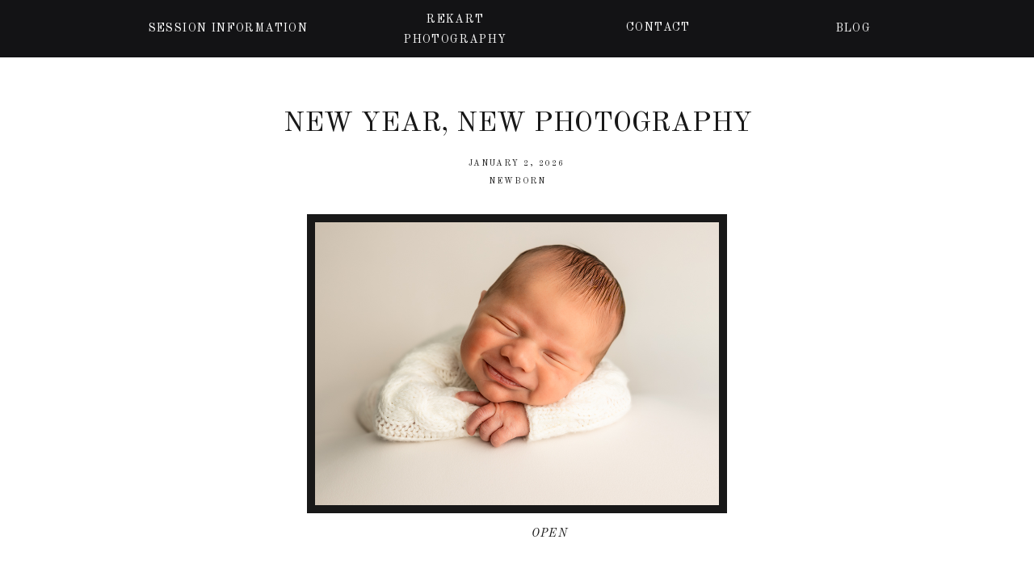

--- FILE ---
content_type: text/html; charset=UTF-8
request_url: https://rekartphotography.com/tag/fatherhood/
body_size: 14335
content:
<!DOCTYPE html>
<html lang="en-US" class="d">
<head>
<link rel="stylesheet" type="text/css" href="//lib.showit.co/engine/2.6.2/showit.css" />
<title>Fatherhood | rekartphotography.com</title>
<meta name='robots' content='max-image-preview:large' />

            <script data-no-defer="1" data-ezscrex="false" data-cfasync="false" data-pagespeed-no-defer data-cookieconsent="ignore">
                var ctPublicFunctions = {"_ajax_nonce":"acca9772f9","_rest_nonce":"cc52424693","_ajax_url":"\/wp-admin\/admin-ajax.php","_rest_url":"https:\/\/rekartphotography.com\/wp-json\/","data__cookies_type":"native","data__ajax_type":"custom_ajax","data__bot_detector_enabled":1,"data__frontend_data_log_enabled":1,"cookiePrefix":"","wprocket_detected":false,"host_url":"rekartphotography.com","text__ee_click_to_select":"Click to select the whole data","text__ee_original_email":"The complete one is","text__ee_got_it":"Got it","text__ee_blocked":"Blocked","text__ee_cannot_connect":"Cannot connect","text__ee_cannot_decode":"Can not decode email. Unknown reason","text__ee_email_decoder":"CleanTalk email decoder","text__ee_wait_for_decoding":"The magic is on the way!","text__ee_decoding_process":"Please wait a few seconds while we decode the contact data."}
            </script>
        
            <script data-no-defer="1" data-ezscrex="false" data-cfasync="false" data-pagespeed-no-defer data-cookieconsent="ignore">
                var ctPublic = {"_ajax_nonce":"acca9772f9","settings__forms__check_internal":"0","settings__forms__check_external":"0","settings__forms__force_protection":0,"settings__forms__search_test":"0","settings__data__bot_detector_enabled":1,"settings__sfw__anti_crawler":0,"blog_home":"https:\/\/rekartphotography.com\/","pixel__setting":"3","pixel__enabled":false,"pixel__url":"https:\/\/moderate11-v4.cleantalk.org\/pixel\/023588e6c75876297bc7d30c0acbcc17.gif","data__email_check_before_post":"1","data__email_check_exist_post":1,"data__cookies_type":"native","data__key_is_ok":true,"data__visible_fields_required":true,"wl_brandname":"Anti-Spam by CleanTalk","wl_brandname_short":"CleanTalk","ct_checkjs_key":1552588612,"emailEncoderPassKey":"81888ad5387b7dd18502ada86eeaaa1b","bot_detector_forms_excluded":"W10=","advancedCacheExists":false,"varnishCacheExists":false,"wc_ajax_add_to_cart":false}
            </script>
        <link rel='dns-prefetch' href='//fd.cleantalk.org' />
<link rel="alternate" type="application/rss+xml" title="rekartphotography.com &raquo; Feed" href="https://rekartphotography.com/feed/" />
<link rel="alternate" type="application/rss+xml" title="rekartphotography.com &raquo; Comments Feed" href="https://rekartphotography.com/comments/feed/" />
<link rel="alternate" type="application/rss+xml" title="rekartphotography.com &raquo; Fatherhood Tag Feed" href="https://rekartphotography.com/tag/fatherhood/feed/" />
<script type="text/javascript">
/* <![CDATA[ */
window._wpemojiSettings = {"baseUrl":"https:\/\/s.w.org\/images\/core\/emoji\/16.0.1\/72x72\/","ext":".png","svgUrl":"https:\/\/s.w.org\/images\/core\/emoji\/16.0.1\/svg\/","svgExt":".svg","source":{"concatemoji":"https:\/\/rekartphotography.com\/wp-includes\/js\/wp-emoji-release.min.js?ver=6.8.3"}};
/*! This file is auto-generated */
!function(s,n){var o,i,e;function c(e){try{var t={supportTests:e,timestamp:(new Date).valueOf()};sessionStorage.setItem(o,JSON.stringify(t))}catch(e){}}function p(e,t,n){e.clearRect(0,0,e.canvas.width,e.canvas.height),e.fillText(t,0,0);var t=new Uint32Array(e.getImageData(0,0,e.canvas.width,e.canvas.height).data),a=(e.clearRect(0,0,e.canvas.width,e.canvas.height),e.fillText(n,0,0),new Uint32Array(e.getImageData(0,0,e.canvas.width,e.canvas.height).data));return t.every(function(e,t){return e===a[t]})}function u(e,t){e.clearRect(0,0,e.canvas.width,e.canvas.height),e.fillText(t,0,0);for(var n=e.getImageData(16,16,1,1),a=0;a<n.data.length;a++)if(0!==n.data[a])return!1;return!0}function f(e,t,n,a){switch(t){case"flag":return n(e,"\ud83c\udff3\ufe0f\u200d\u26a7\ufe0f","\ud83c\udff3\ufe0f\u200b\u26a7\ufe0f")?!1:!n(e,"\ud83c\udde8\ud83c\uddf6","\ud83c\udde8\u200b\ud83c\uddf6")&&!n(e,"\ud83c\udff4\udb40\udc67\udb40\udc62\udb40\udc65\udb40\udc6e\udb40\udc67\udb40\udc7f","\ud83c\udff4\u200b\udb40\udc67\u200b\udb40\udc62\u200b\udb40\udc65\u200b\udb40\udc6e\u200b\udb40\udc67\u200b\udb40\udc7f");case"emoji":return!a(e,"\ud83e\udedf")}return!1}function g(e,t,n,a){var r="undefined"!=typeof WorkerGlobalScope&&self instanceof WorkerGlobalScope?new OffscreenCanvas(300,150):s.createElement("canvas"),o=r.getContext("2d",{willReadFrequently:!0}),i=(o.textBaseline="top",o.font="600 32px Arial",{});return e.forEach(function(e){i[e]=t(o,e,n,a)}),i}function t(e){var t=s.createElement("script");t.src=e,t.defer=!0,s.head.appendChild(t)}"undefined"!=typeof Promise&&(o="wpEmojiSettingsSupports",i=["flag","emoji"],n.supports={everything:!0,everythingExceptFlag:!0},e=new Promise(function(e){s.addEventListener("DOMContentLoaded",e,{once:!0})}),new Promise(function(t){var n=function(){try{var e=JSON.parse(sessionStorage.getItem(o));if("object"==typeof e&&"number"==typeof e.timestamp&&(new Date).valueOf()<e.timestamp+604800&&"object"==typeof e.supportTests)return e.supportTests}catch(e){}return null}();if(!n){if("undefined"!=typeof Worker&&"undefined"!=typeof OffscreenCanvas&&"undefined"!=typeof URL&&URL.createObjectURL&&"undefined"!=typeof Blob)try{var e="postMessage("+g.toString()+"("+[JSON.stringify(i),f.toString(),p.toString(),u.toString()].join(",")+"));",a=new Blob([e],{type:"text/javascript"}),r=new Worker(URL.createObjectURL(a),{name:"wpTestEmojiSupports"});return void(r.onmessage=function(e){c(n=e.data),r.terminate(),t(n)})}catch(e){}c(n=g(i,f,p,u))}t(n)}).then(function(e){for(var t in e)n.supports[t]=e[t],n.supports.everything=n.supports.everything&&n.supports[t],"flag"!==t&&(n.supports.everythingExceptFlag=n.supports.everythingExceptFlag&&n.supports[t]);n.supports.everythingExceptFlag=n.supports.everythingExceptFlag&&!n.supports.flag,n.DOMReady=!1,n.readyCallback=function(){n.DOMReady=!0}}).then(function(){return e}).then(function(){var e;n.supports.everything||(n.readyCallback(),(e=n.source||{}).concatemoji?t(e.concatemoji):e.wpemoji&&e.twemoji&&(t(e.twemoji),t(e.wpemoji)))}))}((window,document),window._wpemojiSettings);
/* ]]> */
</script>
<style id='wp-emoji-styles-inline-css' type='text/css'>

	img.wp-smiley, img.emoji {
		display: inline !important;
		border: none !important;
		box-shadow: none !important;
		height: 1em !important;
		width: 1em !important;
		margin: 0 0.07em !important;
		vertical-align: -0.1em !important;
		background: none !important;
		padding: 0 !important;
	}
</style>
<link rel='stylesheet' id='wp-block-library-css' href='https://rekartphotography.com/wp-includes/css/dist/block-library/style.min.css?ver=6.8.3' type='text/css' media='all' />
<style id='classic-theme-styles-inline-css' type='text/css'>
/*! This file is auto-generated */
.wp-block-button__link{color:#fff;background-color:#32373c;border-radius:9999px;box-shadow:none;text-decoration:none;padding:calc(.667em + 2px) calc(1.333em + 2px);font-size:1.125em}.wp-block-file__button{background:#32373c;color:#fff;text-decoration:none}
</style>
<style id='global-styles-inline-css' type='text/css'>
:root{--wp--preset--aspect-ratio--square: 1;--wp--preset--aspect-ratio--4-3: 4/3;--wp--preset--aspect-ratio--3-4: 3/4;--wp--preset--aspect-ratio--3-2: 3/2;--wp--preset--aspect-ratio--2-3: 2/3;--wp--preset--aspect-ratio--16-9: 16/9;--wp--preset--aspect-ratio--9-16: 9/16;--wp--preset--color--black: #000000;--wp--preset--color--cyan-bluish-gray: #abb8c3;--wp--preset--color--white: #ffffff;--wp--preset--color--pale-pink: #f78da7;--wp--preset--color--vivid-red: #cf2e2e;--wp--preset--color--luminous-vivid-orange: #ff6900;--wp--preset--color--luminous-vivid-amber: #fcb900;--wp--preset--color--light-green-cyan: #7bdcb5;--wp--preset--color--vivid-green-cyan: #00d084;--wp--preset--color--pale-cyan-blue: #8ed1fc;--wp--preset--color--vivid-cyan-blue: #0693e3;--wp--preset--color--vivid-purple: #9b51e0;--wp--preset--gradient--vivid-cyan-blue-to-vivid-purple: linear-gradient(135deg,rgba(6,147,227,1) 0%,rgb(155,81,224) 100%);--wp--preset--gradient--light-green-cyan-to-vivid-green-cyan: linear-gradient(135deg,rgb(122,220,180) 0%,rgb(0,208,130) 100%);--wp--preset--gradient--luminous-vivid-amber-to-luminous-vivid-orange: linear-gradient(135deg,rgba(252,185,0,1) 0%,rgba(255,105,0,1) 100%);--wp--preset--gradient--luminous-vivid-orange-to-vivid-red: linear-gradient(135deg,rgba(255,105,0,1) 0%,rgb(207,46,46) 100%);--wp--preset--gradient--very-light-gray-to-cyan-bluish-gray: linear-gradient(135deg,rgb(238,238,238) 0%,rgb(169,184,195) 100%);--wp--preset--gradient--cool-to-warm-spectrum: linear-gradient(135deg,rgb(74,234,220) 0%,rgb(151,120,209) 20%,rgb(207,42,186) 40%,rgb(238,44,130) 60%,rgb(251,105,98) 80%,rgb(254,248,76) 100%);--wp--preset--gradient--blush-light-purple: linear-gradient(135deg,rgb(255,206,236) 0%,rgb(152,150,240) 100%);--wp--preset--gradient--blush-bordeaux: linear-gradient(135deg,rgb(254,205,165) 0%,rgb(254,45,45) 50%,rgb(107,0,62) 100%);--wp--preset--gradient--luminous-dusk: linear-gradient(135deg,rgb(255,203,112) 0%,rgb(199,81,192) 50%,rgb(65,88,208) 100%);--wp--preset--gradient--pale-ocean: linear-gradient(135deg,rgb(255,245,203) 0%,rgb(182,227,212) 50%,rgb(51,167,181) 100%);--wp--preset--gradient--electric-grass: linear-gradient(135deg,rgb(202,248,128) 0%,rgb(113,206,126) 100%);--wp--preset--gradient--midnight: linear-gradient(135deg,rgb(2,3,129) 0%,rgb(40,116,252) 100%);--wp--preset--font-size--small: 13px;--wp--preset--font-size--medium: 20px;--wp--preset--font-size--large: 36px;--wp--preset--font-size--x-large: 42px;--wp--preset--spacing--20: 0.44rem;--wp--preset--spacing--30: 0.67rem;--wp--preset--spacing--40: 1rem;--wp--preset--spacing--50: 1.5rem;--wp--preset--spacing--60: 2.25rem;--wp--preset--spacing--70: 3.38rem;--wp--preset--spacing--80: 5.06rem;--wp--preset--shadow--natural: 6px 6px 9px rgba(0, 0, 0, 0.2);--wp--preset--shadow--deep: 12px 12px 50px rgba(0, 0, 0, 0.4);--wp--preset--shadow--sharp: 6px 6px 0px rgba(0, 0, 0, 0.2);--wp--preset--shadow--outlined: 6px 6px 0px -3px rgba(255, 255, 255, 1), 6px 6px rgba(0, 0, 0, 1);--wp--preset--shadow--crisp: 6px 6px 0px rgba(0, 0, 0, 1);}:where(.is-layout-flex){gap: 0.5em;}:where(.is-layout-grid){gap: 0.5em;}body .is-layout-flex{display: flex;}.is-layout-flex{flex-wrap: wrap;align-items: center;}.is-layout-flex > :is(*, div){margin: 0;}body .is-layout-grid{display: grid;}.is-layout-grid > :is(*, div){margin: 0;}:where(.wp-block-columns.is-layout-flex){gap: 2em;}:where(.wp-block-columns.is-layout-grid){gap: 2em;}:where(.wp-block-post-template.is-layout-flex){gap: 1.25em;}:where(.wp-block-post-template.is-layout-grid){gap: 1.25em;}.has-black-color{color: var(--wp--preset--color--black) !important;}.has-cyan-bluish-gray-color{color: var(--wp--preset--color--cyan-bluish-gray) !important;}.has-white-color{color: var(--wp--preset--color--white) !important;}.has-pale-pink-color{color: var(--wp--preset--color--pale-pink) !important;}.has-vivid-red-color{color: var(--wp--preset--color--vivid-red) !important;}.has-luminous-vivid-orange-color{color: var(--wp--preset--color--luminous-vivid-orange) !important;}.has-luminous-vivid-amber-color{color: var(--wp--preset--color--luminous-vivid-amber) !important;}.has-light-green-cyan-color{color: var(--wp--preset--color--light-green-cyan) !important;}.has-vivid-green-cyan-color{color: var(--wp--preset--color--vivid-green-cyan) !important;}.has-pale-cyan-blue-color{color: var(--wp--preset--color--pale-cyan-blue) !important;}.has-vivid-cyan-blue-color{color: var(--wp--preset--color--vivid-cyan-blue) !important;}.has-vivid-purple-color{color: var(--wp--preset--color--vivid-purple) !important;}.has-black-background-color{background-color: var(--wp--preset--color--black) !important;}.has-cyan-bluish-gray-background-color{background-color: var(--wp--preset--color--cyan-bluish-gray) !important;}.has-white-background-color{background-color: var(--wp--preset--color--white) !important;}.has-pale-pink-background-color{background-color: var(--wp--preset--color--pale-pink) !important;}.has-vivid-red-background-color{background-color: var(--wp--preset--color--vivid-red) !important;}.has-luminous-vivid-orange-background-color{background-color: var(--wp--preset--color--luminous-vivid-orange) !important;}.has-luminous-vivid-amber-background-color{background-color: var(--wp--preset--color--luminous-vivid-amber) !important;}.has-light-green-cyan-background-color{background-color: var(--wp--preset--color--light-green-cyan) !important;}.has-vivid-green-cyan-background-color{background-color: var(--wp--preset--color--vivid-green-cyan) !important;}.has-pale-cyan-blue-background-color{background-color: var(--wp--preset--color--pale-cyan-blue) !important;}.has-vivid-cyan-blue-background-color{background-color: var(--wp--preset--color--vivid-cyan-blue) !important;}.has-vivid-purple-background-color{background-color: var(--wp--preset--color--vivid-purple) !important;}.has-black-border-color{border-color: var(--wp--preset--color--black) !important;}.has-cyan-bluish-gray-border-color{border-color: var(--wp--preset--color--cyan-bluish-gray) !important;}.has-white-border-color{border-color: var(--wp--preset--color--white) !important;}.has-pale-pink-border-color{border-color: var(--wp--preset--color--pale-pink) !important;}.has-vivid-red-border-color{border-color: var(--wp--preset--color--vivid-red) !important;}.has-luminous-vivid-orange-border-color{border-color: var(--wp--preset--color--luminous-vivid-orange) !important;}.has-luminous-vivid-amber-border-color{border-color: var(--wp--preset--color--luminous-vivid-amber) !important;}.has-light-green-cyan-border-color{border-color: var(--wp--preset--color--light-green-cyan) !important;}.has-vivid-green-cyan-border-color{border-color: var(--wp--preset--color--vivid-green-cyan) !important;}.has-pale-cyan-blue-border-color{border-color: var(--wp--preset--color--pale-cyan-blue) !important;}.has-vivid-cyan-blue-border-color{border-color: var(--wp--preset--color--vivid-cyan-blue) !important;}.has-vivid-purple-border-color{border-color: var(--wp--preset--color--vivid-purple) !important;}.has-vivid-cyan-blue-to-vivid-purple-gradient-background{background: var(--wp--preset--gradient--vivid-cyan-blue-to-vivid-purple) !important;}.has-light-green-cyan-to-vivid-green-cyan-gradient-background{background: var(--wp--preset--gradient--light-green-cyan-to-vivid-green-cyan) !important;}.has-luminous-vivid-amber-to-luminous-vivid-orange-gradient-background{background: var(--wp--preset--gradient--luminous-vivid-amber-to-luminous-vivid-orange) !important;}.has-luminous-vivid-orange-to-vivid-red-gradient-background{background: var(--wp--preset--gradient--luminous-vivid-orange-to-vivid-red) !important;}.has-very-light-gray-to-cyan-bluish-gray-gradient-background{background: var(--wp--preset--gradient--very-light-gray-to-cyan-bluish-gray) !important;}.has-cool-to-warm-spectrum-gradient-background{background: var(--wp--preset--gradient--cool-to-warm-spectrum) !important;}.has-blush-light-purple-gradient-background{background: var(--wp--preset--gradient--blush-light-purple) !important;}.has-blush-bordeaux-gradient-background{background: var(--wp--preset--gradient--blush-bordeaux) !important;}.has-luminous-dusk-gradient-background{background: var(--wp--preset--gradient--luminous-dusk) !important;}.has-pale-ocean-gradient-background{background: var(--wp--preset--gradient--pale-ocean) !important;}.has-electric-grass-gradient-background{background: var(--wp--preset--gradient--electric-grass) !important;}.has-midnight-gradient-background{background: var(--wp--preset--gradient--midnight) !important;}.has-small-font-size{font-size: var(--wp--preset--font-size--small) !important;}.has-medium-font-size{font-size: var(--wp--preset--font-size--medium) !important;}.has-large-font-size{font-size: var(--wp--preset--font-size--large) !important;}.has-x-large-font-size{font-size: var(--wp--preset--font-size--x-large) !important;}
:where(.wp-block-post-template.is-layout-flex){gap: 1.25em;}:where(.wp-block-post-template.is-layout-grid){gap: 1.25em;}
:where(.wp-block-columns.is-layout-flex){gap: 2em;}:where(.wp-block-columns.is-layout-grid){gap: 2em;}
:root :where(.wp-block-pullquote){font-size: 1.5em;line-height: 1.6;}
</style>
<link rel='stylesheet' id='cleantalk-public-css-css' href='https://rekartphotography.com/wp-content/plugins/cleantalk-spam-protect/css/cleantalk-public.min.css?ver=6.67_1762442571' type='text/css' media='all' />
<link rel='stylesheet' id='cleantalk-email-decoder-css-css' href='https://rekartphotography.com/wp-content/plugins/cleantalk-spam-protect/css/cleantalk-email-decoder.min.css?ver=6.67_1762442571' type='text/css' media='all' />
<script type="text/javascript" src="https://rekartphotography.com/wp-content/plugins/cleantalk-spam-protect/js/apbct-public-bundle.min.js?ver=6.67_1762442571" id="apbct-public-bundle.min-js-js"></script>
<script type="text/javascript" src="https://fd.cleantalk.org/ct-bot-detector-wrapper.js?ver=6.67" id="ct_bot_detector-js" defer="defer" data-wp-strategy="defer"></script>
<script type="text/javascript" src="https://rekartphotography.com/wp-includes/js/jquery/jquery.min.js?ver=3.7.1" id="jquery-core-js"></script>
<script type="text/javascript" src="https://rekartphotography.com/wp-includes/js/jquery/jquery-migrate.min.js?ver=3.4.1" id="jquery-migrate-js"></script>
<script type="text/javascript" src="https://rekartphotography.com/wp-content/plugins/showit/public/js/showit.js?ver=1765999374" id="si-script-js"></script>
<link rel="https://api.w.org/" href="https://rekartphotography.com/wp-json/" /><link rel="alternate" title="JSON" type="application/json" href="https://rekartphotography.com/wp-json/wp/v2/tags/96" /><link rel="EditURI" type="application/rsd+xml" title="RSD" href="https://rekartphotography.com/xmlrpc.php?rsd" />

<meta charset="UTF-8" />
<meta name="viewport" content="width=device-width, initial-scale=1" />
<link rel="preconnect" href="https://static.showit.co" />

<link rel="preconnect" href="https://fonts.googleapis.com">
<link rel="preconnect" href="https://fonts.gstatic.com" crossorigin>
<link href="https://fonts.googleapis.com/css?family=Old+Standard+TT:regular|Old+Standard+TT:italic|Lato:300" rel="stylesheet" type="text/css"/>
<script id="init_data" type="application/json">
{"mobile":{"w":320,"bgMediaType":"none","bgFillType":"color","bgColor":"colors-7"},"desktop":{"w":1200,"bgColor":"colors-7","bgMediaType":"none","bgFillType":"color"},"sid":"xxdg4b11r6svsd5tjpa7vg","break":768,"assetURL":"//static.showit.co","contactFormId":"150283/277982","cfAction":"aHR0cHM6Ly9jbGllbnRzZXJ2aWNlLnNob3dpdC5jby9jb250YWN0Zm9ybQ==","sgAction":"aHR0cHM6Ly9jbGllbnRzZXJ2aWNlLnNob3dpdC5jby9zb2NpYWxncmlk","blockData":[{"slug":"menu","visible":"a","states":[{"d":{"bgFillType":"color","bgColor":"#000000:0","bgMediaType":"none"},"m":{"bgFillType":"color","bgColor":"#000000:0","bgMediaType":"none"},"slug":"view-1"}],"d":{"h":71,"w":1200,"locking":{"side":"st","scrollOffset":1},"bgFillType":"color","bgColor":"colors-1","bgMediaType":"none"},"m":{"h":53,"w":320,"bgFillType":"color","bgColor":"colors-1","bgMediaType":"none"},"stateTrans":[{}]},{"slug":"post-title","visible":"a","states":[],"d":{"h":100,"w":1200,"nature":"dH","bgFillType":"color","bgColor":"#FFFFFF","bgMediaType":"none"},"m":{"h":56,"w":320,"nature":"dH","bgFillType":"color","bgColor":"#FFFFFF","bgMediaType":"none"}},{"slug":"post-meta","visible":"a","states":[],"d":{"h":60,"w":1200,"bgFillType":"color","bgColor":"#000000:0","bgMediaType":"none"},"m":{"h":50,"w":320,"nature":"dH","bgFillType":"color","bgColor":"#FFFFFF","bgMediaType":"none"}},{"slug":"excerpt","visible":"a","states":[],"d":{"h":450,"w":1200,"nature":"dH","bgFillType":"color","bgColor":"#FFFFFF","bgMediaType":"none"},"m":{"h":260,"w":320,"nature":"dH","bgFillType":"color","bgColor":"#FFFFFF","bgMediaType":"none"},"ps":[{"trigger":"onscreen","type":"show","block":"menu"},{"trigger":"onscreen","type":"show","block":"excerpt"}]},{"slug":"spacer","visible":"a","states":[],"d":{"h":14,"w":1200,"bgFillType":"color","bgColor":"#FFFFFF","bgMediaType":"none"},"m":{"h":28,"w":320,"bgFillType":"color","bgColor":"#FFFFFF","bgMediaType":"none"}},{"slug":"post-navigation","visible":"a","states":[],"d":{"h":50,"w":1200,"nature":"dH","bgFillType":"color","bgColor":"colors-7","bgMediaType":"none"},"m":{"h":50,"w":320,"nature":"dH","bgFillType":"color","bgColor":"colors-7","bgMediaType":"none"}},{"slug":"instagram-1","visible":"a","states":[],"d":{"h":270,"w":1200,"bgFillType":"color","bgColor":"colors-1","bgMediaType":"none"},"m":{"h":100,"w":320,"bgFillType":"color","bgColor":"colors-1","bgMediaType":"none"}},{"slug":"footer","visible":"a","states":[],"d":{"h":50,"w":1200,"bgFillType":"color","bgColor":"colors-0","bgMediaType":"none"},"m":{"h":269,"w":320,"bgFillType":"color","bgColor":"colors-0","bgMediaType":"none"}},{"slug":"mob-menu","visible":"m","states":[],"d":{"h":400,"w":1200,"locking":{"side":"t"},"bgFillType":"color","bgColor":"colors-7","bgMediaType":"none"},"m":{"h":500,"w":320,"locking":{"side":"t"},"nature":"wH","bgFillType":"color","bgColor":"colors-7:95","bgMediaType":"none"}}],"elementData":[{"type":"text","visible":"d","id":"menu_view-1_0","blockId":"menu","m":{"x":109,"y":92,"w":102,"h":17,"a":0},"d":{"x":81,"y":23,"w":248,"h":71,"a":0,"lockH":"r"}},{"type":"text","visible":"d","id":"menu_view-1_1","blockId":"menu","m":{"x":109,"y":92,"w":102,"h":17,"a":0,"trIn":{"cl":"rotateIn","d":0.5,"dl":0}},"d":{"x":650,"y":22,"w":170,"h":39,"a":0,"trIn":{"cl":"rotateIn","d":0.5,"dl":0},"lockH":"r"}},{"type":"text","visible":"d","id":"menu_view-1_2","blockId":"menu","m":{"x":109,"y":92,"w":102,"h":17,"a":0},"d":{"x":740,"y":-53,"w":1,"h":1,"a":0,"lockH":"r"},"pc":[{"type":"show","block":"menu"}]},{"type":"text","visible":"a","id":"menu_view-1_3","blockId":"menu","m":{"x":9,"y":8,"w":160,"h":37,"a":0},"d":{"x":384,"y":12,"w":200,"h":54,"a":0,"lockH":"r"}},{"type":"icon","visible":"a","id":"menu_view-1_4","blockId":"menu","m":{"x":277,"y":21,"w":24,"h":30,"a":178},"d":{"x":623,"y":-15,"w":27,"h":1,"a":0}},{"type":"text","visible":"a","id":"menu_view-1_5","blockId":"menu","m":{"x":212,"y":8,"w":129,"h":28,"a":0},"d":{"x":975,"y":23,"w":88,"h":43,"a":0}},{"type":"text","visible":"a","id":"post-title_0","blockId":"post-title","m":{"x":20,"y":34,"w":280,"h":18,"a":0},"d":{"x":172,"y":55,"w":857,"h":41,"a":0}},{"type":"text","visible":"a","id":"post-meta_0","blockId":"post-meta","m":{"x":0,"y":7,"w":320,"h":17,"a":0},"d":{"x":501,"y":9,"w":197.003,"h":16,"a":0}},{"type":"text","visible":"a","id":"post-meta_1","blockId":"post-meta","m":{"x":29,"y":25,"w":261.006,"h":19,"a":0},"d":{"x":179,"y":31,"w":842.006,"h":19.012,"a":0}},{"type":"simple","visible":"a","id":"excerpt_0","blockId":"excerpt","m":{"x":14,"y":22,"w":292,"h":190.003,"a":0},"d":{"x":340,"y":21,"w":520,"h":370,"a":0}},{"type":"graphic","visible":"a","id":"excerpt_1","blockId":"excerpt","m":{"x":20,"y":29.001,"w":280,"h":176,"a":0},"d":{"x":350,"y":31,"w":500,"h":350,"a":0},"c":{"key":"K0y9LtCuSWSin7o2ZPY-pQ/150283/baby_or_rekart_photography.jpg","aspect_ratio":1.48588}},{"type":"text","visible":"a","id":"excerpt_2","blockId":"excerpt","m":{"x":16,"y":225,"w":284,"h":18,"a":0},"d":{"x":586,"y":404,"w":109,"h":25,"a":0}},{"type":"text","visible":"a","id":"post-navigation_0","blockId":"post-navigation","m":{"x":10.499,"y":16,"w":139.003,"h":18,"a":0},"d":{"x":78,"y":14,"w":363.003,"h":22,"a":0}},{"type":"text","visible":"a","id":"post-navigation_1","blockId":"post-navigation","m":{"x":170.499,"y":16,"w":139.003,"h":18,"a":0},"d":{"x":759,"y":14,"w":363.003,"h":22,"a":0}},{"type":"graphic","visible":"a","id":"instagram-1_0","blockId":"instagram-1","m":{"x":-104,"y":29,"w":65,"h":65,"a":0},"d":{"x":1014,"y":51,"w":169,"h":205,"a":0},"c":{"key":"u8NYpVjQQyeVbjZxVX4BxA/150283/pasta_photos-10.jpg","aspect_ratio":0.97}},{"type":"graphic","visible":"a","id":"instagram-1_1","blockId":"instagram-1","m":{"x":-38,"y":29,"w":65,"h":65,"a":0},"d":{"x":1220,"y":51,"w":205,"h":205,"a":0},"c":{"key":"RteEMCnHS-fXNVHb7-pp9g/150283/newborn_baby_photos_or_rekart_photography_or_union_mo_-12.jpg","aspect_ratio":1.31752}},{"type":"graphic","visible":"a","id":"instagram-1_2","blockId":"instagram-1","m":{"x":159,"y":29,"w":65,"h":65,"a":0},"d":{"x":394,"y":51,"w":205,"h":205,"a":0},"c":{"key":"7OVM2OkcZswL4vkpd3xF5g/150283/newborn_portraits_or_rekart_photography-3.jpg","aspect_ratio":1.24533}},{"type":"graphic","visible":"a","id":"instagram-1_3","blockId":"instagram-1","m":{"x":227,"y":29,"w":65,"h":65,"a":0},"d":{"x":-225,"y":51,"w":205,"h":205,"a":0},"c":{"key":"5KWHIhuyTWa1HQy-03hO3Q/150283/ner_6881-edit.jpg","aspect_ratio":1.30378}},{"type":"graphic","visible":"a","id":"instagram-1_4","blockId":"instagram-1","m":{"x":359,"y":29,"w":65,"h":65,"a":0},"d":{"x":601,"y":51,"w":205,"h":205,"a":0},"c":{"key":"VqVnGHHKQg27STHTrnzj6w/150283/img_9810.jpg","aspect_ratio":1.23762}},{"type":"graphic","visible":"a","id":"instagram-1_5","blockId":"instagram-1","m":{"x":32,"y":31,"w":65,"h":65,"a":0},"d":{"x":-19,"y":51,"w":205,"h":205,"a":0},"c":{"key":"L3brf_tynzJH0IMc1go5-g/150283/maternity_or_rekart_photography_or_union_mo_-3.jpg","aspect_ratio":1.04384}},{"type":"graphic","visible":"a","id":"instagram-1_6","blockId":"instagram-1","m":{"x":97,"y":31,"w":65,"h":65,"a":0},"d":{"x":186,"y":51,"w":205,"h":205,"a":0},"c":{"key":"1oSP1Z8PC2Gmcdp6D5Z-VQ/150283/newborn_portraits_or_rekart_photography-10.jpg","aspect_ratio":1.03306}},{"type":"graphic","visible":"a","id":"instagram-1_7","blockId":"instagram-1","m":{"x":294,"y":29,"w":65,"h":65,"a":0,"trIn":{"cl":"slideInUp","d":"0.5","dl":"0"}},"d":{"x":806,"y":51,"w":208,"h":205,"a":0,"trIn":{"cl":"slideInUp","d":"0.5","dl":"0"}},"c":{"key":"pi3N2zXvrgvsYRKE5lsm8Q/150283/newborn_baby_or_rekart_photography_-2.jpg","aspect_ratio":1.11982}},{"type":"text","visible":"a","id":"instagram-1_8","blockId":"instagram-1","m":{"x":32,"y":6,"w":257,"h":17,"a":0},"d":{"x":437,"y":15,"w":327,"h":19,"a":0}},{"type":"icon","visible":"a","id":"footer_0","blockId":"footer","m":{"x":150,"y":164,"w":22,"h":22,"a":0},"d":{"x":1057,"y":16,"w":19,"h":19,"a":0}},{"type":"icon","visible":"a","id":"footer_1","blockId":"footer","m":{"x":212,"y":164,"w":22,"h":22,"a":0},"d":{"x":1127,"y":16,"w":19,"h":19,"a":0}},{"type":"icon","visible":"a","id":"footer_2","blockId":"footer","m":{"x":91,"y":164,"w":22,"h":22,"a":0},"d":{"x":1089,"y":16,"w":19,"h":19,"a":0}},{"type":"text","visible":"a","id":"footer_3","blockId":"footer","m":{"x":24,"y":58,"w":280,"h":17,"a":0},"d":{"x":40,"y":16,"w":311,"h":33,"a":0}},{"type":"text","visible":"a","id":"footer_4","blockId":"footer","m":{"x":33,"y":102,"w":255,"h":17,"a":0},"d":{"x":374,"y":16,"w":221,"h":17,"a":0}},{"type":"text","visible":"a","id":"footer_5","blockId":"footer","m":{"x":32,"y":129,"w":256,"h":17,"a":0},"d":{"x":623,"y":16,"w":161,"h":17,"a":0}},{"type":"text","visible":"a","id":"mob-menu_0","blockId":"mob-menu","m":{"x":94,"y":35,"w":132,"h":31,"a":0},"d":{"x":543,"y":191,"w":114,"h":19,"a":0}},{"type":"text","visible":"a","id":"mob-menu_1","blockId":"mob-menu","m":{"x":109,"y":116,"w":102,"h":17,"a":0},"d":{"x":153,"y":41,"w":84,"h":19,"a":0},"pc":[{"type":"hide","block":"mob-menu"}]},{"type":"text","visible":"a","id":"mob-menu_2","blockId":"mob-menu","m":{"x":55,"y":188,"w":228,"h":24,"a":0},"d":{"x":417,"y":41,"w":137,"h":19,"a":0},"pc":[{"type":"hide","block":"mob-menu"}]},{"type":"text","visible":"a","id":"mob-menu_3","blockId":"mob-menu","m":{"x":100,"y":225,"w":102,"h":17,"a":0},"d":{"x":598,"y":41,"w":105,"h":19,"a":0},"pc":[{"type":"hide","block":"mob-menu"}]},{"type":"text","visible":"a","id":"mob-menu_4","blockId":"mob-menu","m":{"x":109,"y":152,"w":102,"h":17,"a":0},"d":{"x":748,"y":41,"w":108,"h":19,"a":0},"pc":[{"type":"hide","block":"mob-menu"}]},{"type":"text","visible":"a","id":"mob-menu_5","blockId":"mob-menu","m":{"x":100,"y":267,"w":102,"h":17,"a":0},"d":{"x":900,"y":41,"w":84,"h":19,"a":0},"pc":[{"type":"hide","block":"mob-menu"}]},{"type":"icon","visible":"a","id":"mob-menu_6","blockId":"mob-menu","m":{"x":145,"y":415,"w":24,"h":23,"a":0},"d":{"x":1052,"y":30,"w":40,"h":40,"a":0}},{"type":"icon","visible":"a","id":"mob-menu_7","blockId":"mob-menu","m":{"x":97,"y":415,"w":24,"h":23,"a":0},"d":{"x":1106,"y":30,"w":40,"h":40,"a":0}},{"type":"icon","visible":"a","id":"mob-menu_8","blockId":"mob-menu","m":{"x":202,"y":415,"w":31,"h":28,"a":0},"d":{"x":550,"y":150,"w":100,"h":100,"a":0},"pc":[{"type":"hide","block":"mob-menu"}]}]}
</script>
<link
rel="stylesheet"
type="text/css"
href="https://cdnjs.cloudflare.com/ajax/libs/animate.css/3.4.0/animate.min.css"
/>


<script src="//lib.showit.co/engine/2.6.2/showit-lib.min.js"></script>
<script src="//lib.showit.co/engine/2.6.2/showit.min.js"></script>
<script>

function initPage(){

}
</script>

<style id="si-page-css">
html.m {background-color:rgba(255,255,255,1);}
html.d {background-color:rgba(255,255,255,1);}
.d .se:has(.st-primary) {border-radius:10px;box-shadow:none;opacity:1;overflow:hidden;}
.d .st-primary {padding:10px 14px 10px 14px;border-width:0px;border-color:rgba(24,24,24,1);background-color:rgba(19,19,21,1);background-image:none;border-radius:inherit;transition-duration:0.5s;}
.d .st-primary span {color:rgba(255,255,255,1);font-family:'Old Standard TT';font-weight:400;font-style:italic;font-size:14px;text-align:center;text-transform:uppercase;letter-spacing:0.1em;line-height:1.8;transition-duration:0.5s;}
.d .se:has(.st-primary:hover), .d .se:has(.trigger-child-hovers:hover .st-primary) {}
.d .st-primary.se-button:hover, .d .trigger-child-hovers:hover .st-primary.se-button {background-color:rgba(19,19,21,1);background-image:none;transition-property:background-color,background-image;}
.d .st-primary.se-button:hover span, .d .trigger-child-hovers:hover .st-primary.se-button span {}
.m .se:has(.st-primary) {border-radius:10px;box-shadow:none;opacity:1;overflow:hidden;}
.m .st-primary {padding:10px 14px 10px 14px;border-width:0px;border-color:rgba(24,24,24,1);background-color:rgba(19,19,21,1);background-image:none;border-radius:inherit;}
.m .st-primary span {color:rgba(255,255,255,1);font-family:'Old Standard TT';font-weight:400;font-style:italic;font-size:12px;text-align:center;text-transform:uppercase;letter-spacing:0.1em;line-height:1.8;}
.d .se:has(.st-secondary) {border-radius:10px;box-shadow:none;opacity:1;overflow:hidden;}
.d .st-secondary {padding:10px 14px 10px 14px;border-width:2px;border-color:rgba(19,19,21,1);background-color:rgba(0,0,0,0);background-image:none;border-radius:inherit;transition-duration:0.5s;}
.d .st-secondary span {color:rgba(19,19,21,1);font-family:'Old Standard TT';font-weight:400;font-style:italic;font-size:14px;text-align:center;text-transform:uppercase;letter-spacing:0.1em;line-height:1.8;transition-duration:0.5s;}
.d .se:has(.st-secondary:hover), .d .se:has(.trigger-child-hovers:hover .st-secondary) {}
.d .st-secondary.se-button:hover, .d .trigger-child-hovers:hover .st-secondary.se-button {border-color:rgba(19,19,21,0.7);background-color:rgba(0,0,0,0);background-image:none;transition-property:border-color,background-color,background-image;}
.d .st-secondary.se-button:hover span, .d .trigger-child-hovers:hover .st-secondary.se-button span {color:rgba(19,19,21,0.7);transition-property:color;}
.m .se:has(.st-secondary) {border-radius:10px;box-shadow:none;opacity:1;overflow:hidden;}
.m .st-secondary {padding:10px 14px 10px 14px;border-width:2px;border-color:rgba(19,19,21,1);background-color:rgba(0,0,0,0);background-image:none;border-radius:inherit;}
.m .st-secondary span {color:rgba(19,19,21,1);font-family:'Old Standard TT';font-weight:400;font-style:italic;font-size:12px;text-align:center;text-transform:uppercase;letter-spacing:0.1em;line-height:1.8;}
.d .st-d-title,.d .se-wpt h1 {color:rgba(24,24,24,1);line-height:1.2;letter-spacing:0em;font-size:54px;text-align:left;font-family:'Old Standard TT';font-weight:400;font-style:normal;}
.d .se-wpt h1 {margin-bottom:30px;}
.d .st-d-title.se-rc a {color:rgba(24,24,24,1);}
.d .st-d-title.se-rc a:hover {text-decoration:underline;color:rgba(24,24,24,1);opacity:0.8;}
.m .st-m-title,.m .se-wpt h1 {color:rgba(24,24,24,1);line-height:1.2;letter-spacing:0em;font-size:36px;text-align:left;font-family:'Old Standard TT';font-weight:400;font-style:normal;}
.m .se-wpt h1 {margin-bottom:20px;}
.m .st-m-title.se-rc a {color:rgba(24,24,24,1);}
.m .st-m-title.se-rc a:hover {text-decoration:underline;color:rgba(24,24,24,1);opacity:0.8;}
.d .st-d-heading,.d .se-wpt h2 {color:rgba(24,24,24,1);text-transform:uppercase;line-height:1.2;letter-spacing:0em;font-size:34px;text-align:center;font-family:'Old Standard TT';font-weight:400;font-style:normal;}
.d .se-wpt h2 {margin-bottom:24px;}
.d .st-d-heading.se-rc a {color:rgba(24,24,24,1);}
.d .st-d-heading.se-rc a:hover {text-decoration:underline;color:rgba(24,24,24,1);opacity:0.8;}
.m .st-m-heading,.m .se-wpt h2 {color:rgba(24,24,24,1);text-transform:uppercase;line-height:1.2;letter-spacing:0em;font-size:26px;text-align:center;font-family:'Old Standard TT';font-weight:400;font-style:normal;}
.m .se-wpt h2 {margin-bottom:20px;}
.m .st-m-heading.se-rc a {color:rgba(24,24,24,1);}
.m .st-m-heading.se-rc a:hover {text-decoration:underline;color:rgba(24,24,24,1);opacity:0.8;}
.d .st-d-subheading,.d .se-wpt h3 {color:rgba(24,24,24,1);text-transform:uppercase;line-height:1.8;letter-spacing:0.1em;font-size:14px;text-align:center;font-family:'Old Standard TT';font-weight:400;font-style:italic;}
.d .se-wpt h3 {margin-bottom:18px;}
.d .st-d-subheading.se-rc a {color:rgba(24,24,24,1);}
.d .st-d-subheading.se-rc a:hover {text-decoration:underline;color:rgba(24,24,24,1);opacity:0.8;}
.m .st-m-subheading,.m .se-wpt h3 {color:rgba(24,24,24,1);text-transform:uppercase;line-height:1.8;letter-spacing:0.1em;font-size:12px;text-align:center;font-family:'Old Standard TT';font-weight:400;font-style:italic;}
.m .se-wpt h3 {margin-bottom:18px;}
.m .st-m-subheading.se-rc a {color:rgba(24,24,24,1);}
.m .st-m-subheading.se-rc a:hover {text-decoration:underline;color:rgba(24,24,24,1);opacity:0.8;}
.d .st-d-paragraph {color:rgba(24,24,24,1);line-height:1.8;letter-spacing:0em;font-size:18px;text-align:justify;font-family:'Lato';font-weight:300;font-style:normal;}
.d .se-wpt p {margin-bottom:16px;}
.d .st-d-paragraph.se-rc a {color:rgba(24,24,24,1);}
.d .st-d-paragraph.se-rc a:hover {text-decoration:underline;color:rgba(24,24,24,1);opacity:0.8;}
.m .st-m-paragraph {color:rgba(24,24,24,1);line-height:1.8;letter-spacing:0em;font-size:16px;text-align:center;font-family:'Lato';font-weight:300;font-style:normal;}
.m .se-wpt p {margin-bottom:16px;}
.m .st-m-paragraph.se-rc a {color:rgba(24,24,24,1);}
.m .st-m-paragraph.se-rc a:hover {text-decoration:underline;color:rgba(24,24,24,1);opacity:0.8;}
.sib-menu {z-index:999;}
.m .sib-menu {height:53px;}
.d .sib-menu {height:71px;}
.m .sib-menu .ss-bg {background-color:rgba(19,19,21,1);}
.d .sib-menu .ss-bg {background-color:rgba(19,19,21,1);}
.m .sib-menu .sis-menu_view-1 {background-color:rgba(0,0,0,0);}
.d .sib-menu .sis-menu_view-1 {background-color:rgba(0,0,0,0);}
.d .sie-menu_view-1_0 {left:81px;top:23px;width:248px;height:71px;}
.m .sie-menu_view-1_0 {left:109px;top:92px;width:102px;height:17px;display:none;}
.d .sie-menu_view-1_0-text {color:rgba(255,255,255,1);font-family:'Old Standard TT';font-weight:400;font-style:normal;}
.m .sie-menu_view-1_0-text {color:rgba(255,255,255,1);font-family:'Old Standard TT';font-weight:400;font-style:normal;}
.d .sie-menu_view-1_1 {left:650px;top:22px;width:170px;height:39px;}
.m .sie-menu_view-1_1 {left:109px;top:92px;width:102px;height:17px;display:none;}
.d .sie-menu_view-1_1-text {color:rgba(255,255,255,1);font-family:'Old Standard TT';font-weight:400;font-style:normal;}
.m .sie-menu_view-1_1-text {color:rgba(255,255,255,1);font-family:'Old Standard TT';font-weight:400;font-style:normal;}
.d .sie-menu_view-1_2 {left:740px;top:-53px;width:1px;height:1px;border-radius:10px;}
.m .sie-menu_view-1_2 {left:109px;top:92px;width:102px;height:17px;border-radius:10px;display:none;}
.d .sie-menu_view-1_2-text {color:rgba(247,243,238,1);letter-spacing:0em;font-size:29px;}
.m .sie-menu_view-1_2-text {color:rgba(247,243,238,1);letter-spacing:0em;font-size:26px;}
.d .sie-menu_view-1_3 {left:384px;top:12px;width:200px;height:54px;}
.m .sie-menu_view-1_3 {left:9px;top:8px;width:160px;height:37px;}
.d .sie-menu_view-1_3-text {color:rgba(255,255,255,1);font-family:'Old Standard TT';font-weight:400;font-style:normal;}
.m .sie-menu_view-1_3-text {color:rgba(255,255,255,1);font-family:'Old Standard TT';font-weight:400;font-style:normal;}
.d .sie-menu_view-1_4 {left:623px;top:-15px;width:27px;height:1px;}
.m .sie-menu_view-1_4 {left:277px;top:21px;width:24px;height:30px;}
.d .sie-menu_view-1_4 svg {fill:rgba(247,243,238,1);}
.m .sie-menu_view-1_4 svg {fill:rgba(247,243,238,1);}
.d .sie-menu_view-1_5 {left:975px;top:23px;width:88px;height:43px;}
.m .sie-menu_view-1_5 {left:212px;top:8px;width:129px;height:28px;}
.d .sie-menu_view-1_5-text {color:rgba(255,255,255,1);font-family:'Old Standard TT';font-weight:400;font-style:normal;}
.m .sie-menu_view-1_5-text {color:rgba(255,255,255,1);font-family:'Old Standard TT';font-weight:400;font-style:normal;}
.m .sib-post-title {height:56px;}
.d .sib-post-title {height:100px;}
.m .sib-post-title .ss-bg {background-color:rgba(255,255,255,1);}
.d .sib-post-title .ss-bg {background-color:rgba(255,255,255,1);}
.m .sib-post-title.sb-nm-dH .sc {height:56px;}
.d .sib-post-title.sb-nd-dH .sc {height:100px;}
.d .sie-post-title_0 {left:172px;top:55px;width:857px;height:41px;}
.m .sie-post-title_0 {left:20px;top:34px;width:280px;height:18px;}
.d .sie-post-title_0-text {color:rgba(24,24,24,1);line-height:1.6;}
.m .sie-post-title_0-text {line-height:1.6;font-size:14px;font-family:'Old Standard TT';font-weight:400;font-style:normal;}
.m .sib-post-meta {height:50px;}
.d .sib-post-meta {height:60px;}
.m .sib-post-meta .ss-bg {background-color:rgba(255,255,255,1);}
.d .sib-post-meta .ss-bg {background-color:rgba(0,0,0,0);}
.m .sib-post-meta.sb-nm-dH .sc {height:50px;}
.d .sie-post-meta_0 {left:501px;top:9px;width:197.003px;height:16px;}
.m .sie-post-meta_0 {left:0px;top:7px;width:320px;height:17px;}
.d .sie-post-meta_0-text {color:rgba(24,24,24,1);text-transform:uppercase;letter-spacing:0.2em;font-size:10px;text-align:center;font-family:'Old Standard TT';font-weight:400;font-style:normal;}
.m .sie-post-meta_0-text {color:rgba(24,24,24,1);text-transform:uppercase;letter-spacing:0.2em;font-size:10px;text-align:center;font-family:'Old Standard TT';font-weight:400;font-style:normal;}
.d .sie-post-meta_1 {left:179px;top:31px;width:842.006px;height:19.012px;}
.m .sie-post-meta_1 {left:29px;top:25px;width:261.006px;height:19px;}
.d .sie-post-meta_1-text {color:rgba(24,24,24,1);text-transform:uppercase;letter-spacing:0.2em;font-size:10px;text-align:center;font-family:'Old Standard TT';font-weight:400;font-style:normal;}
.m .sie-post-meta_1-text {color:rgba(24,24,24,1);text-transform:uppercase;letter-spacing:0.2em;font-size:10px;text-align:center;font-family:'Old Standard TT';font-weight:400;font-style:normal;}
.m .sib-excerpt {height:260px;}
.d .sib-excerpt {height:450px;}
.m .sib-excerpt .ss-bg {background-color:rgba(255,255,255,1);}
.d .sib-excerpt .ss-bg {background-color:rgba(255,255,255,1);}
.m .sib-excerpt.sb-nm-dH .sc {height:260px;}
.d .sib-excerpt.sb-nd-dH .sc {height:450px;}
.d .sie-excerpt_0 {left:340px;top:21px;width:520px;height:370px;}
.m .sie-excerpt_0 {left:14px;top:22px;width:292px;height:190.003px;}
.d .sie-excerpt_0 .se-simple:hover {}
.m .sie-excerpt_0 .se-simple:hover {}
.d .sie-excerpt_0 .se-simple {background-color:rgba(24,24,24,1);}
.m .sie-excerpt_0 .se-simple {background-color:rgba(19,19,21,1);}
.d .sie-excerpt_1:hover {opacity:0.9;transition-duration:0.5s;transition-property:opacity;}
.m .sie-excerpt_1:hover {opacity:0.9;transition-duration:0.5s;transition-property:opacity;}
.d .sie-excerpt_1 {left:350px;top:31px;width:500px;height:350px;transition-duration:0.5s;transition-property:opacity;}
.m .sie-excerpt_1 {left:20px;top:29.001px;width:280px;height:176px;transition-duration:0.5s;transition-property:opacity;}
.d .sie-excerpt_1 .se-img img {object-fit: cover;object-position: 50% 50%;border-radius: inherit;height: 100%;width: 100%;}
.m .sie-excerpt_1 .se-img img {object-fit: cover;object-position: 50% 50%;border-radius: inherit;height: 100%;width: 100%;}
.d .sie-excerpt_2:hover {opacity:1;transition-duration:0.5s;transition-property:opacity;}
.m .sie-excerpt_2:hover {opacity:1;transition-duration:0.5s;transition-property:opacity;}
.d .sie-excerpt_2 {left:586px;top:404px;width:109px;height:25px;transition-duration:0.5s;transition-property:opacity;}
.m .sie-excerpt_2 {left:16px;top:225px;width:284px;height:18px;transition-duration:0.5s;transition-property:opacity;}
.d .sie-excerpt_2-text:hover {color:rgba(145,80,78,1);}
.m .sie-excerpt_2-text:hover {color:rgba(145,80,78,1);}
.d .sie-excerpt_2-text {transition-duration:0.5s;transition-property:color;}
.m .sie-excerpt_2-text {transition-duration:0.5s;transition-property:color;}
.m .sib-spacer {height:28px;}
.d .sib-spacer {height:14px;}
.m .sib-spacer .ss-bg {background-color:rgba(255,255,255,1);}
.d .sib-spacer .ss-bg {background-color:rgba(255,255,255,1);}
.m .sib-post-navigation {height:50px;}
.d .sib-post-navigation {height:50px;}
.m .sib-post-navigation .ss-bg {background-color:rgba(255,255,255,1);}
.d .sib-post-navigation .ss-bg {background-color:rgba(255,255,255,1);}
.m .sib-post-navigation.sb-nm-dH .sc {height:50px;}
.d .sib-post-navigation.sb-nd-dH .sc {height:50px;}
.d .sie-post-navigation_0 {left:78px;top:14px;width:363.003px;height:22px;}
.m .sie-post-navigation_0 {left:10.499px;top:16px;width:139.003px;height:18px;}
.d .sie-post-navigation_0-text {color:rgba(255,255,255,1);text-align:left;}
.m .sie-post-navigation_0-text {color:rgba(255,255,255,1);text-align:left;}
.d .sie-post-navigation_1 {left:759px;top:14px;width:363.003px;height:22px;}
.m .sie-post-navigation_1 {left:170.499px;top:16px;width:139.003px;height:18px;}
.d .sie-post-navigation_1-text {color:rgba(255,255,255,1);text-align:right;}
.m .sie-post-navigation_1-text {color:rgba(255,255,255,1);text-align:right;}
.m .sib-instagram-1 {height:100px;}
.d .sib-instagram-1 {height:270px;}
.m .sib-instagram-1 .ss-bg {background-color:rgba(19,19,21,1);}
.d .sib-instagram-1 .ss-bg {background-color:rgba(19,19,21,1);}
.d .sie-instagram-1_0 {left:1014px;top:51px;width:169px;height:205px;}
.m .sie-instagram-1_0 {left:-104px;top:29px;width:65px;height:65px;}
.d .sie-instagram-1_0 .se-img {background-repeat:no-repeat;background-size:cover;background-position:50% 50%;border-radius:inherit;}
.m .sie-instagram-1_0 .se-img {background-repeat:no-repeat;background-size:cover;background-position:50% 50%;border-radius:inherit;}
.d .sie-instagram-1_1 {left:1220px;top:51px;width:205px;height:205px;}
.m .sie-instagram-1_1 {left:-38px;top:29px;width:65px;height:65px;}
.d .sie-instagram-1_1 .se-img {background-repeat:no-repeat;background-size:cover;background-position:50% 50%;border-radius:inherit;}
.m .sie-instagram-1_1 .se-img {background-repeat:no-repeat;background-size:cover;background-position:50% 50%;border-radius:inherit;}
.d .sie-instagram-1_2 {left:394px;top:51px;width:205px;height:205px;}
.m .sie-instagram-1_2 {left:159px;top:29px;width:65px;height:65px;}
.d .sie-instagram-1_2 .se-img {background-repeat:no-repeat;background-size:cover;background-position:50% 50%;border-radius:inherit;}
.m .sie-instagram-1_2 .se-img {background-repeat:no-repeat;background-size:cover;background-position:50% 50%;border-radius:inherit;}
.d .sie-instagram-1_3 {left:-225px;top:51px;width:205px;height:205px;}
.m .sie-instagram-1_3 {left:227px;top:29px;width:65px;height:65px;}
.d .sie-instagram-1_3 .se-img {background-repeat:no-repeat;background-size:cover;background-position:50% 50%;border-radius:inherit;}
.m .sie-instagram-1_3 .se-img {background-repeat:no-repeat;background-size:cover;background-position:50% 50%;border-radius:inherit;}
.d .sie-instagram-1_4 {left:601px;top:51px;width:205px;height:205px;}
.m .sie-instagram-1_4 {left:359px;top:29px;width:65px;height:65px;}
.d .sie-instagram-1_4 .se-img {background-repeat:no-repeat;background-size:cover;background-position:50% 50%;border-radius:inherit;}
.m .sie-instagram-1_4 .se-img {background-repeat:no-repeat;background-size:cover;background-position:50% 50%;border-radius:inherit;}
.d .sie-instagram-1_5 {left:-19px;top:51px;width:205px;height:205px;}
.m .sie-instagram-1_5 {left:32px;top:31px;width:65px;height:65px;}
.d .sie-instagram-1_5 .se-img {background-repeat:no-repeat;background-size:cover;background-position:50% 50%;border-radius:inherit;}
.m .sie-instagram-1_5 .se-img {background-repeat:no-repeat;background-size:cover;background-position:50% 50%;border-radius:inherit;}
.d .sie-instagram-1_6 {left:186px;top:51px;width:205px;height:205px;}
.m .sie-instagram-1_6 {left:97px;top:31px;width:65px;height:65px;}
.d .sie-instagram-1_6 .se-img {background-repeat:no-repeat;background-size:cover;background-position:50% 50%;border-radius:inherit;}
.m .sie-instagram-1_6 .se-img {background-repeat:no-repeat;background-size:cover;background-position:50% 50%;border-radius:inherit;}
.d .sie-instagram-1_7 {left:806px;top:51px;width:208px;height:205px;}
.m .sie-instagram-1_7 {left:294px;top:29px;width:65px;height:65px;}
.d .sie-instagram-1_7 .se-img {background-repeat:no-repeat;background-size:cover;background-position:50% 50%;border-radius:inherit;}
.m .sie-instagram-1_7 .se-img {background-repeat:no-repeat;background-size:cover;background-position:50% 50%;border-radius:inherit;}
.d .sie-instagram-1_8 {left:437px;top:15px;width:327px;height:19px;}
.m .sie-instagram-1_8 {left:32px;top:6px;width:257px;height:17px;}
.d .sie-instagram-1_8-text {color:rgba(247,243,238,1);}
.m .sie-instagram-1_8-text {color:rgba(247,243,238,1);}
.m .sib-footer {height:269px;}
.d .sib-footer {height:50px;}
.m .sib-footer .ss-bg {background-color:rgba(24,24,24,1);}
.d .sib-footer .ss-bg {background-color:rgba(24,24,24,1);}
.d .sie-footer_0 {left:1057px;top:16px;width:19px;height:19px;}
.m .sie-footer_0 {left:150px;top:164px;width:22px;height:22px;}
.d .sie-footer_0 svg {fill:rgba(255,255,255,1);}
.m .sie-footer_0 svg {fill:rgba(255,255,255,1);}
.d .sie-footer_1 {left:1127px;top:16px;width:19px;height:19px;}
.m .sie-footer_1 {left:212px;top:164px;width:22px;height:22px;}
.d .sie-footer_1 svg {fill:rgba(255,255,255,1);}
.m .sie-footer_1 svg {fill:rgba(255,255,255,1);}
.d .sie-footer_2 {left:1089px;top:16px;width:19px;height:19px;}
.m .sie-footer_2 {left:91px;top:164px;width:22px;height:22px;}
.d .sie-footer_2 svg {fill:rgba(255,255,255,1);}
.m .sie-footer_2 svg {fill:rgba(255,255,255,1);}
.d .sie-footer_3 {left:40px;top:16px;width:311px;height:33px;}
.m .sie-footer_3 {left:24px;top:58px;width:280px;height:17px;}
.d .sie-footer_3-text {color:rgba(255,255,255,1);text-transform:capitalize;font-size:11px;text-align:left;font-family:'Old Standard TT';font-weight:400;font-style:italic;}
.m .sie-footer_3-text {color:rgba(255,255,255,1);}
.d .sie-footer_4 {left:374px;top:16px;width:221px;height:17px;}
.m .sie-footer_4 {left:33px;top:102px;width:255px;height:17px;}
.d .sie-footer_4-text {color:rgba(255,255,255,1);font-size:10px;text-align:left;}
.m .sie-footer_4-text {color:rgba(255,255,255,1);}
.d .sie-footer_5 {left:623px;top:16px;width:161px;height:17px;}
.m .sie-footer_5 {left:32px;top:129px;width:256px;height:17px;}
.d .sie-footer_5-text {color:rgba(255,255,255,1);font-size:10px;text-align:left;}
.m .sie-footer_5-text {color:rgba(255,255,255,1);}
.sib-mob-menu {z-index:9999;}
.m .sib-mob-menu {height:500px;display:none;}
.d .sib-mob-menu {height:400px;display:none;}
.m .sib-mob-menu .ss-bg {background-color:rgba(255,255,255,0.95);}
.d .sib-mob-menu .ss-bg {background-color:rgba(255,255,255,1);}
.m .sib-mob-menu.sb-nm-wH .sc {height:500px;}
.d .sie-mob-menu_0 {left:543px;top:191px;width:114px;height:19px;}
.m .sie-mob-menu_0 {left:94px;top:35px;width:132px;height:31px;}
.d .sie-mob-menu_1 {left:153px;top:41px;width:84px;height:19px;}
.m .sie-mob-menu_1 {left:109px;top:116px;width:102px;height:17px;}
.d .sie-mob-menu_1-text {color:rgba(247,243,238,1);font-family:'Old Standard TT';font-weight:400;font-style:normal;}
.d .sie-mob-menu_2 {left:417px;top:41px;width:137px;height:19px;}
.m .sie-mob-menu_2 {left:55px;top:188px;width:228px;height:24px;}
.d .sie-mob-menu_2-text {color:rgba(247,243,238,1);font-size:14px;font-family:'Old Standard TT';font-weight:400;font-style:normal;}
.m .sie-mob-menu_2-text {font-size:12px;}
.d .sie-mob-menu_3 {left:598px;top:41px;width:105px;height:19px;}
.m .sie-mob-menu_3 {left:100px;top:225px;width:102px;height:17px;}
.d .sie-mob-menu_3-text {color:rgba(247,243,238,1);font-family:'Old Standard TT';font-weight:400;font-style:normal;}
.d .sie-mob-menu_4 {left:748px;top:41px;width:108px;height:19px;}
.m .sie-mob-menu_4 {left:109px;top:152px;width:102px;height:17px;}
.d .sie-mob-menu_4-text {color:rgba(247,243,238,1);font-size:14px;font-family:'Old Standard TT';font-weight:400;font-style:normal;}
.m .sie-mob-menu_4-text {font-size:12px;}
.d .sie-mob-menu_5 {left:900px;top:41px;width:84px;height:19px;}
.m .sie-mob-menu_5 {left:100px;top:267px;width:102px;height:17px;}
.d .sie-mob-menu_5-text {color:rgba(247,243,238,1);font-family:'Old Standard TT';font-weight:400;font-style:normal;}
.d .sie-mob-menu_6 {left:1052px;top:30px;width:40px;height:40px;}
.m .sie-mob-menu_6 {left:145px;top:415px;width:24px;height:23px;}
.d .sie-mob-menu_6 svg {fill:rgba(247,243,238,1);}
.m .sie-mob-menu_6 svg {fill:rgba(24,24,24,1);}
.d .sie-mob-menu_7 {left:1106px;top:30px;width:40px;height:40px;}
.m .sie-mob-menu_7 {left:97px;top:415px;width:24px;height:23px;}
.d .sie-mob-menu_7 svg {fill:rgba(247,243,238,1);}
.m .sie-mob-menu_7 svg {fill:rgba(24,24,24,1);}
.d .sie-mob-menu_8 {left:550px;top:150px;width:100px;height:100px;}
.m .sie-mob-menu_8 {left:202px;top:415px;width:31px;height:28px;}
.d .sie-mob-menu_8 svg {fill:rgba(24,24,24,1);}
.m .sie-mob-menu_8 svg {fill:rgba(24,24,24,1);}

</style>



</head>
<body class="archive tag tag-fatherhood tag-96 wp-embed-responsive wp-theme-showit wp-child-theme-showit">

<div id="si-sp" class="sp" data-wp-ver="2.9.3"><div id="menu" data-bid="menu" class="sb sib-menu sb-ld"><div class="ss-s ss-bg"><div class="sc" style="width:1200px"></div></div><div id="menu_view-1" class="ss sis-menu_view-1 sactive"><div class="sc"><a href="/session-information" target="_self" class="sie-menu_view-1_0 se" data-sid="menu_view-1_0"><nav class="se-t sie-menu_view-1_0-text st-m-subheading st-d-subheading">Session INformation&nbsp;<br></nav></a><div class="str-im str-id" data-tran="menu_view-1_1"><a href="/contact" target="_self" class="sie-menu_view-1_1 se" data-sid="menu_view-1_1"><nav class="se-t sie-menu_view-1_1-text st-m-subheading st-d-subheading">contact</nav></a></div><a href="#/" target="_self" class="sie-menu_view-1_2 se-bd se-bm se se-pc" data-sid="menu_view-1_2"><nav class="se-t sie-menu_view-1_2-text st-m-heading st-d-heading">blog<br></nav></a><a href="/" target="_self" class="sie-menu_view-1_3 se" data-sid="menu_view-1_3"><h1 class="se-t sie-menu_view-1_3-text st-m-subheading st-d-subheading">Rekart Photography</h1></a><div data-sid="menu_view-1_4" class="sie-menu_view-1_4 se"><div class="se-icon"><svg xmlns="http://www.w3.org/2000/svg" viewbox="0 0 512 512"><path d="M256 464c114.875 0 208-93.125 208-208S370.875 48 256 48 48 141.125 48 256s93.125 208 208 208zm-32-112V160l96 96-96 96z"/></svg></div></div><a href="#/" target="_self" class="sie-menu_view-1_5 se" data-sid="menu_view-1_5"><h1 class="se-t sie-menu_view-1_5-text st-m-subheading st-d-subheading">Blog&nbsp;</h1></a></div></div></div><div id="postloopcontainer"><div id="post-title(1)" data-bid="post-title" class="sb sib-post-title sb-nm-dH sb-nd-dH"><div class="ss-s ss-bg"><div class="sc" style="width:1200px"><div data-sid="post-title_0" class="sie-post-title_0 se"><h2 class="se-t sie-post-title_0-text st-m-heading st-d-heading se-wpt" data-secn="d"><a href="https://rekartphotography.com/2026/01/02/new-year-new-photography/">NEW YEAR, NEW PHOTOGRAPHY</a></h2></div></div></div></div><div id="post-meta(1)" data-bid="post-meta" class="sb sib-post-meta sb-nm-dH"><div class="ss-s ss-bg"><div class="sc" style="width:1200px"><div data-sid="post-meta_0" class="sie-post-meta_0 se"><p class="se-t sie-post-meta_0-text st-m-paragraph st-d-paragraph se-wpt" data-secn="d">January 2, 2026</p></div><div data-sid="post-meta_1" class="sie-post-meta_1 se"><p class="se-t sie-post-meta_1-text st-m-paragraph st-d-paragraph se-wpt" data-secn="d"><a href="https://rekartphotography.com/category/newborn/" rel="category tag">Newborn</a></p></div></div></div></div><div id="excerpt(1)" data-bid="excerpt" class="sb sib-excerpt sb-nm-dH sb-nd-dH sb-ps"><div class="ss-s ss-bg"><div class="sc" style="width:1200px"><div data-sid="excerpt_0" class="sie-excerpt_0 se"><div class="se-simple"></div></div><a href="https://rekartphotography.com/2026/01/02/new-year-new-photography/" target="_self" class="sie-excerpt_1 se" data-sid="excerpt_1" title="NEW YEAR, NEW PHOTOGRAPHY"><div style="width:100%;height:100%" data-img="excerpt_1" class="se-img"><img width="1000" height="850" src="https://rekartphotography.com/wp-content/uploads/sites/22805/2025/10/Baby-Newborn-Photos-Rekart-Photography-AugustaMo._-5.jpg" class="attachment-post-thumbnail size-post-thumbnail wp-post-image" alt="Smiling baby" decoding="async" fetchpriority="high" srcset="https://rekartphotography.com/wp-content/uploads/sites/22805/2025/10/Baby-Newborn-Photos-Rekart-Photography-AugustaMo._-5.jpg 1000w, https://rekartphotography.com/wp-content/uploads/sites/22805/2025/10/Baby-Newborn-Photos-Rekart-Photography-AugustaMo._-5-300x255.jpg 300w, https://rekartphotography.com/wp-content/uploads/sites/22805/2025/10/Baby-Newborn-Photos-Rekart-Photography-AugustaMo._-5-768x653.jpg 768w" sizes="(max-width: 1000px) 100vw, 1000px" /></div></a><a href="https://rekartphotography.com/2026/01/02/new-year-new-photography/" target="_self" class="sie-excerpt_2 se" data-sid="excerpt_2" title="NEW YEAR, NEW PHOTOGRAPHY"><p class="se-t sie-excerpt_2-text st-m-subheading st-d-subheading">open</p></a></div></div></div><div id="spacer(1)" data-bid="spacer" class="sb sib-spacer"><div class="ss-s ss-bg"><div class="sc" style="width:1200px"></div></div></div><div id="post-title(2)" data-bid="post-title" class="sb sib-post-title sb-nm-dH sb-nd-dH"><div class="ss-s ss-bg"><div class="sc" style="width:1200px"><div data-sid="post-title_0" class="sie-post-title_0 se"><h2 class="se-t sie-post-title_0-text st-m-heading st-d-heading se-wpt" data-secn="d"><a href="https://rekartphotography.com/2025/11/11/closing-out-the-year-with-gratitude/">Closing Out the Year with Gratitude</a></h2></div></div></div></div><div id="post-meta(2)" data-bid="post-meta" class="sb sib-post-meta sb-nm-dH"><div class="ss-s ss-bg"><div class="sc" style="width:1200px"><div data-sid="post-meta_0" class="sie-post-meta_0 se"><p class="se-t sie-post-meta_0-text st-m-paragraph st-d-paragraph se-wpt" data-secn="d">November 11, 2025</p></div><div data-sid="post-meta_1" class="sie-post-meta_1 se"><p class="se-t sie-post-meta_1-text st-m-paragraph st-d-paragraph se-wpt" data-secn="d"><a href="https://rekartphotography.com/category/newborn/" rel="category tag">Newborn</a></p></div></div></div></div><div id="excerpt(2)" data-bid="excerpt" class="sb sib-excerpt sb-nm-dH sb-nd-dH sb-ps"><div class="ss-s ss-bg"><div class="sc" style="width:1200px"><div data-sid="excerpt_0" class="sie-excerpt_0 se"><div class="se-simple"></div></div><a href="https://rekartphotography.com/2025/11/11/closing-out-the-year-with-gratitude/" target="_self" class="sie-excerpt_1 se" data-sid="excerpt_1" title="Closing Out the Year with Gratitude"><div style="width:100%;height:100%" data-img="excerpt_1" class="se-img"><img width="1440" height="980" src="https://rekartphotography.com/wp-content/uploads/sites/22805/2025/11/Christmas-baby.jpg" class="attachment-post-thumbnail size-post-thumbnail wp-post-image" alt="Christmas baby" decoding="async" srcset="https://rekartphotography.com/wp-content/uploads/sites/22805/2025/11/Christmas-baby.jpg 1440w, https://rekartphotography.com/wp-content/uploads/sites/22805/2025/11/Christmas-baby-300x204.jpg 300w, https://rekartphotography.com/wp-content/uploads/sites/22805/2025/11/Christmas-baby-1024x697.jpg 1024w, https://rekartphotography.com/wp-content/uploads/sites/22805/2025/11/Christmas-baby-768x523.jpg 768w" sizes="(max-width: 1440px) 100vw, 1440px" /></div></a><a href="https://rekartphotography.com/2025/11/11/closing-out-the-year-with-gratitude/" target="_self" class="sie-excerpt_2 se" data-sid="excerpt_2" title="Closing Out the Year with Gratitude"><p class="se-t sie-excerpt_2-text st-m-subheading st-d-subheading">open</p></a></div></div></div><div id="spacer(2)" data-bid="spacer" class="sb sib-spacer"><div class="ss-s ss-bg"><div class="sc" style="width:1200px"></div></div></div><div id="post-title(3)" data-bid="post-title" class="sb sib-post-title sb-nm-dH sb-nd-dH"><div class="ss-s ss-bg"><div class="sc" style="width:1200px"><div data-sid="post-title_0" class="sie-post-title_0 se"><h2 class="se-t sie-post-title_0-text st-m-heading st-d-heading se-wpt" data-secn="d"><a href="https://rekartphotography.com/2025/02/13/pamper-yourself-skincare-beauty-just-for-you/">Pamper Yourself: Skincare &amp; Beauty Just for You!</a></h2></div></div></div></div><div id="post-meta(3)" data-bid="post-meta" class="sb sib-post-meta sb-nm-dH"><div class="ss-s ss-bg"><div class="sc" style="width:1200px"><div data-sid="post-meta_0" class="sie-post-meta_0 se"><p class="se-t sie-post-meta_0-text st-m-paragraph st-d-paragraph se-wpt" data-secn="d">February 13, 2025</p></div><div data-sid="post-meta_1" class="sie-post-meta_1 se"><p class="se-t sie-post-meta_1-text st-m-paragraph st-d-paragraph se-wpt" data-secn="d"><a href="https://rekartphotography.com/category/washingtonmissouri/" rel="category tag">Washington,Missouri</a></p></div></div></div></div><div id="excerpt(3)" data-bid="excerpt" class="sb sib-excerpt sb-nm-dH sb-nd-dH sb-ps"><div class="ss-s ss-bg"><div class="sc" style="width:1200px"><div data-sid="excerpt_0" class="sie-excerpt_0 se"><div class="se-simple"></div></div><a href="https://rekartphotography.com/2025/02/13/pamper-yourself-skincare-beauty-just-for-you/" target="_self" class="sie-excerpt_1 se" data-sid="excerpt_1" title="Pamper Yourself: Skincare &amp; Beauty Just for You!"><div style="width:100%;height:100%" data-img="excerpt_1" class="se-img"></div></a><a href="https://rekartphotography.com/2025/02/13/pamper-yourself-skincare-beauty-just-for-you/" target="_self" class="sie-excerpt_2 se" data-sid="excerpt_2" title="Pamper Yourself: Skincare &amp; Beauty Just for You!"><p class="se-t sie-excerpt_2-text st-m-subheading st-d-subheading">open</p></a></div></div></div><div id="spacer(3)" data-bid="spacer" class="sb sib-spacer"><div class="ss-s ss-bg"><div class="sc" style="width:1200px"></div></div></div><div id="post-title(4)" data-bid="post-title" class="sb sib-post-title sb-nm-dH sb-nd-dH"><div class="ss-s ss-bg"><div class="sc" style="width:1200px"><div data-sid="post-title_0" class="sie-post-title_0 se"><h2 class="se-t sie-post-title_0-text st-m-heading st-d-heading se-wpt" data-secn="d"><a href="https://rekartphotography.com/2025/01/05/a-little-boys-heart-journey/">A Little boys Heart Journey</a></h2></div></div></div></div><div id="post-meta(4)" data-bid="post-meta" class="sb sib-post-meta sb-nm-dH"><div class="ss-s ss-bg"><div class="sc" style="width:1200px"><div data-sid="post-meta_0" class="sie-post-meta_0 se"><p class="se-t sie-post-meta_0-text st-m-paragraph st-d-paragraph se-wpt" data-secn="d">January 5, 2025</p></div><div data-sid="post-meta_1" class="sie-post-meta_1 se"><p class="se-t sie-post-meta_1-text st-m-paragraph st-d-paragraph se-wpt" data-secn="d"><a href="https://rekartphotography.com/category/newborn/" rel="category tag">Newborn</a></p></div></div></div></div><div id="excerpt(4)" data-bid="excerpt" class="sb sib-excerpt sb-nm-dH sb-nd-dH sb-ps"><div class="ss-s ss-bg"><div class="sc" style="width:1200px"><div data-sid="excerpt_0" class="sie-excerpt_0 se"><div class="se-simple"></div></div><a href="https://rekartphotography.com/2025/01/05/a-little-boys-heart-journey/" target="_self" class="sie-excerpt_1 se" data-sid="excerpt_1" title="A Little boys Heart Journey"><div style="width:100%;height:100%" data-img="excerpt_1" class="se-img"><img width="2000" height="1845" src="https://rekartphotography.com/wp-content/uploads/sites/22805/2025/01/IMG_2681.jpg" class="attachment-post-thumbnail size-post-thumbnail wp-post-image" alt="congenital heart defects" decoding="async" srcset="https://rekartphotography.com/wp-content/uploads/sites/22805/2025/01/IMG_2681.jpg 2000w, https://rekartphotography.com/wp-content/uploads/sites/22805/2025/01/IMG_2681-300x277.jpg 300w, https://rekartphotography.com/wp-content/uploads/sites/22805/2025/01/IMG_2681-1024x945.jpg 1024w, https://rekartphotography.com/wp-content/uploads/sites/22805/2025/01/IMG_2681-768x708.jpg 768w, https://rekartphotography.com/wp-content/uploads/sites/22805/2025/01/IMG_2681-1536x1417.jpg 1536w, https://rekartphotography.com/wp-content/uploads/sites/22805/2025/01/IMG_2681-1600x1476.jpg 1600w" sizes="(max-width: 2000px) 100vw, 2000px" /></div></a><a href="https://rekartphotography.com/2025/01/05/a-little-boys-heart-journey/" target="_self" class="sie-excerpt_2 se" data-sid="excerpt_2" title="A Little boys Heart Journey"><p class="se-t sie-excerpt_2-text st-m-subheading st-d-subheading">open</p></a></div></div></div><div id="spacer(4)" data-bid="spacer" class="sb sib-spacer"><div class="ss-s ss-bg"><div class="sc" style="width:1200px"></div></div></div><div id="post-title(5)" data-bid="post-title" class="sb sib-post-title sb-nm-dH sb-nd-dH"><div class="ss-s ss-bg"><div class="sc" style="width:1200px"><div data-sid="post-title_0" class="sie-post-title_0 se"><h2 class="se-t sie-post-title_0-text st-m-heading st-d-heading se-wpt" data-secn="d"><a href="https://rekartphotography.com/2024/10/15/pull-out-that-crockpot-unionmissouri/">Pull out that crockpot! | Union,Missouri</a></h2></div></div></div></div><div id="post-meta(5)" data-bid="post-meta" class="sb sib-post-meta sb-nm-dH"><div class="ss-s ss-bg"><div class="sc" style="width:1200px"><div data-sid="post-meta_0" class="sie-post-meta_0 se"><p class="se-t sie-post-meta_0-text st-m-paragraph st-d-paragraph se-wpt" data-secn="d">October 15, 2024</p></div><div data-sid="post-meta_1" class="sie-post-meta_1 se"><p class="se-t sie-post-meta_1-text st-m-paragraph st-d-paragraph se-wpt" data-secn="d"><a href="https://rekartphotography.com/category/newborn/" rel="category tag">Newborn</a></p></div></div></div></div><div id="excerpt(5)" data-bid="excerpt" class="sb sib-excerpt sb-nm-dH sb-nd-dH sb-ps"><div class="ss-s ss-bg"><div class="sc" style="width:1200px"><div data-sid="excerpt_0" class="sie-excerpt_0 se"><div class="se-simple"></div></div><a href="https://rekartphotography.com/2024/10/15/pull-out-that-crockpot-unionmissouri/" target="_self" class="sie-excerpt_1 se" data-sid="excerpt_1" title="Pull out that crockpot! | Union,Missouri"><div style="width:100%;height:100%" data-img="excerpt_1" class="se-img"><img width="2560" height="1795" src="https://rekartphotography.com/wp-content/uploads/sites/22805/2022/12/NER_8099-Edit-scaled.jpg" class="attachment-post-thumbnail size-post-thumbnail wp-post-image" alt="Holiday Baking with a newborn" decoding="async" loading="lazy" srcset="https://rekartphotography.com/wp-content/uploads/sites/22805/2022/12/NER_8099-Edit-scaled.jpg 2560w, https://rekartphotography.com/wp-content/uploads/sites/22805/2022/12/NER_8099-Edit-300x210.jpg 300w, https://rekartphotography.com/wp-content/uploads/sites/22805/2022/12/NER_8099-Edit-1024x718.jpg 1024w, https://rekartphotography.com/wp-content/uploads/sites/22805/2022/12/NER_8099-Edit-768x538.jpg 768w, https://rekartphotography.com/wp-content/uploads/sites/22805/2022/12/NER_8099-Edit-1536x1077.jpg 1536w, https://rekartphotography.com/wp-content/uploads/sites/22805/2022/12/NER_8099-Edit-2048x1436.jpg 2048w, https://rekartphotography.com/wp-content/uploads/sites/22805/2022/12/NER_8099-Edit-1600x1122.jpg 1600w" sizes="(max-width: 2560px) 100vw, 2560px" /></div></a><a href="https://rekartphotography.com/2024/10/15/pull-out-that-crockpot-unionmissouri/" target="_self" class="sie-excerpt_2 se" data-sid="excerpt_2" title="Pull out that crockpot! | Union,Missouri"><p class="se-t sie-excerpt_2-text st-m-subheading st-d-subheading">open</p></a></div></div></div><div id="spacer(5)" data-bid="spacer" class="sb sib-spacer"><div class="ss-s ss-bg"><div class="sc" style="width:1200px"></div></div></div><div id="post-title(6)" data-bid="post-title" class="sb sib-post-title sb-nm-dH sb-nd-dH"><div class="ss-s ss-bg"><div class="sc" style="width:1200px"><div data-sid="post-title_0" class="sie-post-title_0 se"><h2 class="se-t sie-post-title_0-text st-m-heading st-d-heading se-wpt" data-secn="d"><a href="https://rekartphotography.com/2024/05/21/what-are-fresh-48-photos-rekart-photography/">What are Fresh 48 Photos | Rekart Photography</a></h2></div></div></div></div><div id="post-meta(6)" data-bid="post-meta" class="sb sib-post-meta sb-nm-dH"><div class="ss-s ss-bg"><div class="sc" style="width:1200px"><div data-sid="post-meta_0" class="sie-post-meta_0 se"><p class="se-t sie-post-meta_0-text st-m-paragraph st-d-paragraph se-wpt" data-secn="d">May 21, 2024</p></div><div data-sid="post-meta_1" class="sie-post-meta_1 se"><p class="se-t sie-post-meta_1-text st-m-paragraph st-d-paragraph se-wpt" data-secn="d"><a href="https://rekartphotography.com/category/newborn/" rel="category tag">Newborn</a></p></div></div></div></div><div id="excerpt(6)" data-bid="excerpt" class="sb sib-excerpt sb-nm-dH sb-nd-dH sb-ps"><div class="ss-s ss-bg"><div class="sc" style="width:1200px"><div data-sid="excerpt_0" class="sie-excerpt_0 se"><div class="se-simple"></div></div><a href="https://rekartphotography.com/2024/05/21/what-are-fresh-48-photos-rekart-photography/" target="_self" class="sie-excerpt_1 se" data-sid="excerpt_1" title="What are Fresh 48 Photos | Rekart Photography"><div style="width:100%;height:100%" data-img="excerpt_1" class="se-img"><img width="794" height="1000" src="https://rekartphotography.com/wp-content/uploads/sites/22805/2024/05/Fresh-48-8.jpg" class="attachment-post-thumbnail size-post-thumbnail wp-post-image" alt="wrapped around daddy&#039;s finger" decoding="async" loading="lazy" srcset="https://rekartphotography.com/wp-content/uploads/sites/22805/2024/05/Fresh-48-8.jpg 794w, https://rekartphotography.com/wp-content/uploads/sites/22805/2024/05/Fresh-48-8-238x300.jpg 238w, https://rekartphotography.com/wp-content/uploads/sites/22805/2024/05/Fresh-48-8-768x967.jpg 768w" sizes="(max-width: 794px) 100vw, 794px" /></div></a><a href="https://rekartphotography.com/2024/05/21/what-are-fresh-48-photos-rekart-photography/" target="_self" class="sie-excerpt_2 se" data-sid="excerpt_2" title="What are Fresh 48 Photos | Rekart Photography"><p class="se-t sie-excerpt_2-text st-m-subheading st-d-subheading">open</p></a></div></div></div><div id="spacer(6)" data-bid="spacer" class="sb sib-spacer"><div class="ss-s ss-bg"><div class="sc" style="width:1200px"></div></div></div><div id="post-title(7)" data-bid="post-title" class="sb sib-post-title sb-nm-dH sb-nd-dH"><div class="ss-s ss-bg"><div class="sc" style="width:1200px"><div data-sid="post-title_0" class="sie-post-title_0 se"><h2 class="se-t sie-post-title_0-text st-m-heading st-d-heading se-wpt" data-secn="d"><a href="https://rekartphotography.com/2023/08/08/baby-alaina-studio-session-union-missouri/">Baby Alaina | Studio Session | Union, Missouri</a></h2></div></div></div></div><div id="post-meta(7)" data-bid="post-meta" class="sb sib-post-meta sb-nm-dH"><div class="ss-s ss-bg"><div class="sc" style="width:1200px"><div data-sid="post-meta_0" class="sie-post-meta_0 se"><p class="se-t sie-post-meta_0-text st-m-paragraph st-d-paragraph se-wpt" data-secn="d">August 8, 2023</p></div><div data-sid="post-meta_1" class="sie-post-meta_1 se"><p class="se-t sie-post-meta_1-text st-m-paragraph st-d-paragraph se-wpt" data-secn="d"><a href="https://rekartphotography.com/category/newborn/" rel="category tag">Newborn</a></p></div></div></div></div><div id="excerpt(7)" data-bid="excerpt" class="sb sib-excerpt sb-nm-dH sb-nd-dH sb-ps"><div class="ss-s ss-bg"><div class="sc" style="width:1200px"><div data-sid="excerpt_0" class="sie-excerpt_0 se"><div class="se-simple"></div></div><a href="https://rekartphotography.com/2023/08/08/baby-alaina-studio-session-union-missouri/" target="_self" class="sie-excerpt_1 se" data-sid="excerpt_1" title="Baby Alaina | Studio Session | Union, Missouri"><div style="width:100%;height:100%" data-img="excerpt_1" class="se-img"><img width="1000" height="856" src="https://rekartphotography.com/wp-content/uploads/sites/22805/2023/07/NER_3431-Edit.jpg" class="attachment-post-thumbnail size-post-thumbnail wp-post-image" alt="Posed Newborn photo" decoding="async" loading="lazy" srcset="https://rekartphotography.com/wp-content/uploads/sites/22805/2023/07/NER_3431-Edit.jpg 1000w, https://rekartphotography.com/wp-content/uploads/sites/22805/2023/07/NER_3431-Edit-300x257.jpg 300w, https://rekartphotography.com/wp-content/uploads/sites/22805/2023/07/NER_3431-Edit-768x657.jpg 768w" sizes="(max-width: 1000px) 100vw, 1000px" /></div></a><a href="https://rekartphotography.com/2023/08/08/baby-alaina-studio-session-union-missouri/" target="_self" class="sie-excerpt_2 se" data-sid="excerpt_2" title="Baby Alaina | Studio Session | Union, Missouri"><p class="se-t sie-excerpt_2-text st-m-subheading st-d-subheading">open</p></a></div></div></div><div id="spacer(7)" data-bid="spacer" class="sb sib-spacer"><div class="ss-s ss-bg"><div class="sc" style="width:1200px"></div></div></div><div id="post-title(8)" data-bid="post-title" class="sb sib-post-title sb-nm-dH sb-nd-dH"><div class="ss-s ss-bg"><div class="sc" style="width:1200px"><div data-sid="post-title_0" class="sie-post-title_0 se"><h2 class="se-t sie-post-title_0-text st-m-heading st-d-heading se-wpt" data-secn="d"><a href="https://rekartphotography.com/2023/07/25/daddy-and-evie-washington-mo/">Daddy and Evie | Washington, Mo.</a></h2></div></div></div></div><div id="post-meta(8)" data-bid="post-meta" class="sb sib-post-meta sb-nm-dH"><div class="ss-s ss-bg"><div class="sc" style="width:1200px"><div data-sid="post-meta_0" class="sie-post-meta_0 se"><p class="se-t sie-post-meta_0-text st-m-paragraph st-d-paragraph se-wpt" data-secn="d">July 25, 2023</p></div><div data-sid="post-meta_1" class="sie-post-meta_1 se"><p class="se-t sie-post-meta_1-text st-m-paragraph st-d-paragraph se-wpt" data-secn="d"><a href="https://rekartphotography.com/category/newborn/" rel="category tag">Newborn</a></p></div></div></div></div><div id="excerpt(8)" data-bid="excerpt" class="sb sib-excerpt sb-nm-dH sb-nd-dH sb-ps"><div class="ss-s ss-bg"><div class="sc" style="width:1200px"><div data-sid="excerpt_0" class="sie-excerpt_0 se"><div class="se-simple"></div></div><a href="https://rekartphotography.com/2023/07/25/daddy-and-evie-washington-mo/" target="_self" class="sie-excerpt_1 se" data-sid="excerpt_1" title="Daddy and Evie | Washington, Mo."><div style="width:100%;height:100%" data-img="excerpt_1" class="se-img"><img width="970" height="1000" src="https://rekartphotography.com/wp-content/uploads/sites/22805/2023/07/NER_3316-Edit-20.jpg" class="attachment-post-thumbnail size-post-thumbnail wp-post-image" alt="Daddy and Evie" decoding="async" loading="lazy" srcset="https://rekartphotography.com/wp-content/uploads/sites/22805/2023/07/NER_3316-Edit-20.jpg 970w, https://rekartphotography.com/wp-content/uploads/sites/22805/2023/07/NER_3316-Edit-20-291x300.jpg 291w, https://rekartphotography.com/wp-content/uploads/sites/22805/2023/07/NER_3316-Edit-20-768x792.jpg 768w" sizes="(max-width: 970px) 100vw, 970px" /></div></a><a href="https://rekartphotography.com/2023/07/25/daddy-and-evie-washington-mo/" target="_self" class="sie-excerpt_2 se" data-sid="excerpt_2" title="Daddy and Evie | Washington, Mo."><p class="se-t sie-excerpt_2-text st-m-subheading st-d-subheading">open</p></a></div></div></div><div id="spacer(8)" data-bid="spacer" class="sb sib-spacer"><div class="ss-s ss-bg"><div class="sc" style="width:1200px"></div></div></div><div id="post-title(9)" data-bid="post-title" class="sb sib-post-title sb-nm-dH sb-nd-dH"><div class="ss-s ss-bg"><div class="sc" style="width:1200px"><div data-sid="post-title_0" class="sie-post-title_0 se"><h2 class="se-t sie-post-title_0-text st-m-heading st-d-heading se-wpt" data-secn="d"><a href="https://rekartphotography.com/2023/02/07/at-home-lifestyle-newborn-session-with-rekart-photography/"><strong>At home Lifestyle Newborn session with Rekart Photography </strong></a></h2></div></div></div></div><div id="post-meta(9)" data-bid="post-meta" class="sb sib-post-meta sb-nm-dH"><div class="ss-s ss-bg"><div class="sc" style="width:1200px"><div data-sid="post-meta_0" class="sie-post-meta_0 se"><p class="se-t sie-post-meta_0-text st-m-paragraph st-d-paragraph se-wpt" data-secn="d">February 7, 2023</p></div><div data-sid="post-meta_1" class="sie-post-meta_1 se"><p class="se-t sie-post-meta_1-text st-m-paragraph st-d-paragraph se-wpt" data-secn="d"><a href="https://rekartphotography.com/category/newborn/" rel="category tag">Newborn</a></p></div></div></div></div><div id="excerpt(9)" data-bid="excerpt" class="sb sib-excerpt sb-nm-dH sb-nd-dH sb-ps"><div class="ss-s ss-bg"><div class="sc" style="width:1200px"><div data-sid="excerpt_0" class="sie-excerpt_0 se"><div class="se-simple"></div></div><a href="https://rekartphotography.com/2023/02/07/at-home-lifestyle-newborn-session-with-rekart-photography/" target="_self" class="sie-excerpt_1 se" data-sid="excerpt_1" title="At home Lifestyle Newborn session with Rekart Photography "><div style="width:100%;height:100%" data-img="excerpt_1" class="se-img"><img width="863" height="1000" src="https://rekartphotography.com/wp-content/uploads/sites/22805/2023/01/NER_3333.jpg" class="attachment-post-thumbnail size-post-thumbnail wp-post-image" alt="Home Photography" decoding="async" loading="lazy" srcset="https://rekartphotography.com/wp-content/uploads/sites/22805/2023/01/NER_3333.jpg 863w, https://rekartphotography.com/wp-content/uploads/sites/22805/2023/01/NER_3333-259x300.jpg 259w, https://rekartphotography.com/wp-content/uploads/sites/22805/2023/01/NER_3333-768x890.jpg 768w" sizes="(max-width: 863px) 100vw, 863px" /></div></a><a href="https://rekartphotography.com/2023/02/07/at-home-lifestyle-newborn-session-with-rekart-photography/" target="_self" class="sie-excerpt_2 se" data-sid="excerpt_2" title="At home Lifestyle Newborn session with Rekart Photography "><p class="se-t sie-excerpt_2-text st-m-subheading st-d-subheading">open</p></a></div></div></div><div id="spacer(9)" data-bid="spacer" class="sb sib-spacer"><div class="ss-s ss-bg"><div class="sc" style="width:1200px"></div></div></div></div><div id="post-navigation" data-bid="post-navigation" class="sb sib-post-navigation sb-nm-dH sb-nd-dH"><div class="ss-s ss-bg"><div class="sc" style="width:1200px"><div data-sid="post-navigation_0" class="sie-post-navigation_0 se"><p class="se-t sie-post-navigation_0-text st-m-subheading st-d-subheading se-wpt" data-secn="d"></p></div><div data-sid="post-navigation_1" class="sie-post-navigation_1 se"><p class="se-t sie-post-navigation_1-text st-m-subheading st-d-subheading se-wpt" data-secn="d"></p></div></div></div></div><div id="instagram-1" data-bid="instagram-1" class="sb sib-instagram-1"><div class="ss-s ss-bg"><div class="sc" style="width:1200px"><a href="#" target="_self" class="sie-instagram-1_0 se" data-sid="instagram-1_0" data-social-link="fb"><div style="width:100%;height:100%" data-img="instagram-1_0" class="se-img se-gr slzy"></div><noscript><img src="//static.showit.co/200/u8NYpVjQQyeVbjZxVX4BxA/150283/pasta_photos-10.jpg" class="se-img" alt="" title="Pasta Photos-10"/></noscript></a><a href="" target="_blank" class="sie-instagram-1_1 se" data-sid="instagram-1_1"><div style="width:100%;height:100%" data-img="instagram-1_1" class="se-img se-gr slzy"><span role="img" aria-label="Newborn photographer"></span></div><noscript><img src="//static.showit.co/400/RteEMCnHS-fXNVHb7-pp9g/150283/newborn_baby_photos_or_rekart_photography_or_union_mo_-12.jpg" class="se-img" alt="Newborn photographer" title="newborn baby Photos  | Rekart Photography | Union,Mo._-12"/></noscript></a><a href="#" target="_self" class="sie-instagram-1_2 se" data-sid="instagram-1_2" data-social-link="fb"><div style="width:100%;height:100%" data-img="instagram-1_2" class="se-img se-gr slzy"></div><noscript><img src="//static.showit.co/400/7OVM2OkcZswL4vkpd3xF5g/150283/newborn_portraits_or_rekart_photography-3.jpg" class="se-img" alt="" title="Newborn  Portraits | Rekart Photography-3"/></noscript></a><a href="" target="_blank" class="sie-instagram-1_3 se" data-sid="instagram-1_3"><div style="width:100%;height:100%" data-img="instagram-1_3" class="se-img se-gr slzy"></div><noscript><img src="//static.showit.co/400/5KWHIhuyTWa1HQy-03hO3Q/150283/ner_6881-edit.jpg" class="se-img" alt="" title="NER_6881-Edit"/></noscript></a><a href="#" target="_self" class="sie-instagram-1_4 se" data-sid="instagram-1_4" data-social-link="fb"><div style="width:100%;height:100%" data-img="instagram-1_4" class="se-img se-gr slzy"></div><noscript><img src="//static.showit.co/400/VqVnGHHKQg27STHTrnzj6w/150283/img_9810.jpg" class="se-img" alt="" title="IMG_9810"/></noscript></a><a href="#" target="_self" class="sie-instagram-1_5 se" data-sid="instagram-1_5" data-social-link="fb"><div style="width:100%;height:100%" data-img="instagram-1_5" class="se-img se-gr slzy"><span role="img" aria-label="Belly Bump"></span></div><noscript><img src="//static.showit.co/400/L3brf_tynzJH0IMc1go5-g/150283/maternity_or_rekart_photography_or_union_mo_-3.jpg" class="se-img" alt="Belly Bump" title="Maternity | Rekart Photography | Union,Mo._-3"/></noscript></a><a href="#" target="_self" class="sie-instagram-1_6 se" data-sid="instagram-1_6" data-social-link="fb"><div style="width:100%;height:100%" data-img="instagram-1_6" class="se-img se-gr slzy"><span role="img" aria-label="Belly Bump"></span></div><noscript><img src="//static.showit.co/400/1oSP1Z8PC2Gmcdp6D5Z-VQ/150283/newborn_portraits_or_rekart_photography-10.jpg" class="se-img" alt="Belly Bump" title="Newborn  Portraits | Rekart Photography-10"/></noscript></a><div class="str-im str-id" data-tran="instagram-1_7"><a href="#" target="_self" class="sie-instagram-1_7 se" data-sid="instagram-1_7" data-social-link="fb"><div style="width:100%;height:100%" data-img="instagram-1_7" class="se-img se-gr slzy"><span role="img" aria-label="little girl in  yellow flowers"></span></div><noscript><img src="//static.showit.co/400/pi3N2zXvrgvsYRKE5lsm8Q/150283/newborn_baby_or_rekart_photography_-2.jpg" class="se-img" alt="little girl in  yellow flowers" title="Newborn Baby|  Rekart Photography_-2"/></noscript></a></div><a href="www.instagram.com/rekartphotography" target="_blank" class="sie-instagram-1_8 se" data-sid="instagram-1_8"><h2 class="se-t sie-instagram-1_8-text st-m-subheading st-d-subheading">follow us on Facebook</h2></a></div></div></div><div id="footer" data-bid="footer" class="sb sib-footer"><div class="ss-s ss-bg"><div class="sc" style="width:1200px"><a href="https://www.facebook.com/RekartPhotography" target="_blank" class="sie-footer_0 se" data-sid="footer_0"><div class="se-icon"><svg xmlns="http://www.w3.org/2000/svg" viewbox="0 0 512 512"><path d="M288 192v-38.1c0-17.2 3.8-25.9 30.5-25.9H352V64h-55.9c-68.5 0-91.1 31.4-91.1 85.3V192h-45v64h45v192h83V256h56.4l7.6-64h-64z"/></svg></div></a><a href="https://rekartphotography.myflodesk.com/b0cp9xugzd" target="_blank" class="sie-footer_1 se" data-sid="footer_1"><div class="se-icon"><svg xmlns="http://www.w3.org/2000/svg" viewbox="0 0 512 512"><path d="M480 201.667c0-14.933-7.469-28.803-20.271-36.266L256 64 52.271 165.401C40.531 172.864 32 186.734 32 201.667v203.666C32 428.802 51.197 448 74.666 448h362.668C460.803 448 480 428.802 480 405.333V201.667zM256 304L84.631 192 256 106.667 427.369 192 256 304z"/></svg></div></a><a href="https://www.instagram.com/rekartphotography/" target="_blank" class="sie-footer_2 se" data-sid="footer_2"><div class="se-icon"><svg xmlns="http://www.w3.org/2000/svg" viewbox="0 0 512 512"><circle cx="256" cy="255.833" r="80"></circle><path d="M177.805 176.887c21.154-21.154 49.28-32.93 79.195-32.93s58.04 11.838 79.195 32.992c13.422 13.42 23.01 29.55 28.232 47.55H448.5v-113c0-26.51-20.49-47-47-47h-288c-26.51 0-49 20.49-49 47v113h85.072c5.222-18 14.81-34.19 28.233-47.614zM416.5 147.7c0 7.07-5.73 12.8-12.8 12.8h-38.4c-7.07 0-12.8-5.73-12.8-12.8v-38.4c0-7.07 5.73-12.8 12.8-12.8h38.4c7.07 0 12.8 5.73 12.8 12.8v38.4zm-80.305 187.58c-21.154 21.153-49.28 32.678-79.195 32.678s-58.04-11.462-79.195-32.616c-21.115-21.115-32.76-49.842-32.803-78.842H64.5v143c0 26.51 22.49 49 49 49h288c26.51 0 47-22.49 47-49v-143h-79.502c-.043 29-11.687 57.664-32.803 78.78z"></path></svg></div></a><div data-sid="footer_3" class="sie-footer_3 se"><p class="se-t sie-footer_3-text st-m-subheading st-d-subheading se-rc">IMAGES FROM REKART PHOTOGRAPHY 2025</p></div><div data-sid="footer_4" class="sie-footer_4 se"><p class="se-t sie-footer_4-text st-m-subheading st-d-subheading se-rc">designed by Gillian Sarah</p></div><div data-sid="footer_5" class="sie-footer_5 se"><p class="se-t sie-footer_5-text st-m-subheading st-d-subheading se-rc">powered by showit</p></div></div></div></div><div id="mob-menu" data-bid="mob-menu" class="sb sib-mob-menu sb-nm-wH sb-lm sb-ld"><div class="ss-s ss-bg"><div class="sc" style="width:1200px"><div data-sid="mob-menu_0" class="sie-mob-menu_0 se"><div class="se-t sie-mob-menu_0-text st-m-heading st-d-subheading se-rc">menu</div></div><a href="/" target="_self" class="sie-mob-menu_1 se se-pc" data-sid="mob-menu_1"><nav class="se-t sie-mob-menu_1-text st-m-subheading st-d-subheading">home</nav></a><a href="/package-1#gallery" target="_self" class="sie-mob-menu_2 se se-pc" data-sid="mob-menu_2"><nav class="se-t sie-mob-menu_2-text st-m-subheading st-d-subheading">Session Information<br></nav></a><a href="/#contact.0" target="_self" class="sie-mob-menu_3 se se-pc" data-sid="mob-menu_3" data-state="0"><nav class="se-t sie-mob-menu_3-text st-m-subheading st-d-subheading">contact</nav></a><a href="/#reviews.0" target="_self" class="sie-mob-menu_4 se se-pc" data-sid="mob-menu_4" data-state="0"><nav class="se-t sie-mob-menu_4-text st-m-subheading st-d-subheading">reviews</nav></a><a href="#/" target="_self" class="sie-mob-menu_5 se se-pc" data-sid="mob-menu_5"><nav class="se-t sie-mob-menu_5-text st-m-subheading st-d-subheading">blog<br></nav></a><a href="https://www.facebook.com/KiraJeffreyPhotography/" target="_blank" class="sie-mob-menu_6 se" data-sid="mob-menu_6"><div class="se-icon"><svg xmlns="http://www.w3.org/2000/svg" viewbox="0 0 512 512"><path d="M288 192v-38.1c0-17.2 3.8-25.9 30.5-25.9H352V64h-55.9c-68.5 0-91.1 31.4-91.1 85.3V192h-45v64h45v192h83V256h56.4l7.6-64h-64z"/></svg></div></a><a href="https://www.instagram.com/kirajeffreyphotography/" target="_blank" class="sie-mob-menu_7 se" data-sid="mob-menu_7"><div class="se-icon"><svg xmlns="http://www.w3.org/2000/svg" viewbox="0 0 512 512"><circle cx="256" cy="255.833" r="80"></circle><path d="M177.805 176.887c21.154-21.154 49.28-32.93 79.195-32.93s58.04 11.838 79.195 32.992c13.422 13.42 23.01 29.55 28.232 47.55H448.5v-113c0-26.51-20.49-47-47-47h-288c-26.51 0-49 20.49-49 47v113h85.072c5.222-18 14.81-34.19 28.233-47.614zM416.5 147.7c0 7.07-5.73 12.8-12.8 12.8h-38.4c-7.07 0-12.8-5.73-12.8-12.8v-38.4c0-7.07 5.73-12.8 12.8-12.8h38.4c7.07 0 12.8 5.73 12.8 12.8v38.4zm-80.305 187.58c-21.154 21.153-49.28 32.678-79.195 32.678s-58.04-11.462-79.195-32.616c-21.115-21.115-32.76-49.842-32.803-78.842H64.5v143c0 26.51 22.49 49 49 49h288c26.51 0 47-22.49 47-49v-143h-79.502c-.043 29-11.687 57.664-32.803 78.78z"></path></svg></div></a><a href="https://rekartphotography.myflodesk.com/b0cp9xugzd" target="_blank" class="sie-mob-menu_8 se se-pc" data-sid="mob-menu_8"><div class="se-icon"><svg xmlns="http://www.w3.org/2000/svg" viewbox="0 0 512 512"><path d="M452,108H60a14,14,0,0,0-14,14V390a14,14,0,0,0,14,14H452a14,14,0,0,0,14-14V122A14,14,0,0,0,452,108ZM296.31,261.5a62.48,62.48,0,0,1-80.63,0L93.22,136H418.78Zm-120-.25L74,357.59V156.39Zm19.56,20,.2.2q.41.42.85.8a90.16,90.16,0,0,0,118.16,0q.44-.38.85-.8l.17-.18L416.7,376H95.29Zm139.78-20L438,156.39V357.6Z"/></svg></div></a></div></div></div></div>


<!-- xxdg4b11r6svsd5tjpa7vg/20251205181635S5xkgqe/HHQVhhdhw4 -->
<img alt="Cleantalk Pixel" title="Cleantalk Pixel" id="apbct_pixel" style="display: none;" src="https://moderate11-v4.cleantalk.org/pixel/023588e6c75876297bc7d30c0acbcc17.gif"><script>				
                    document.addEventListener('DOMContentLoaded', function () {
                        setTimeout(function(){
                            if( document.querySelectorAll('[name^=ct_checkjs]').length > 0 ) {
                                if (typeof apbct_public_sendAJAX === 'function' && typeof apbct_js_keys__set_input_value === 'function') {
                                    apbct_public_sendAJAX(	
                                    { action: 'apbct_js_keys__get' },	
                                    { callback: apbct_js_keys__set_input_value })
                                }
                            }
                        },0)					    
                    })				
                </script><script type="speculationrules">
{"prefetch":[{"source":"document","where":{"and":[{"href_matches":"\/*"},{"not":{"href_matches":["\/wp-*.php","\/wp-admin\/*","\/wp-content\/uploads\/sites\/22805\/*","\/wp-content\/*","\/wp-content\/plugins\/*","\/si-content\/22805\/showit\/xxdg4b11r6svsd5tjpa7vg\/20251205181635S5xkgqe\/*","\/wp-content\/themes\/showit\/*","\/*\\?(.+)"]}},{"not":{"selector_matches":"a[rel~=\"nofollow\"]"}},{"not":{"selector_matches":".no-prefetch, .no-prefetch a"}}]},"eagerness":"conservative"}]}
</script>
<script>(function(){function c(){var b=a.contentDocument||a.contentWindow.document;if(b){var d=b.createElement('script');d.innerHTML="window.__CF$cv$params={r:'9bdc2480fe977fd8',t:'MTc2ODM4MzMyMC4wMDAwMDA='};var a=document.createElement('script');a.nonce='';a.src='/cdn-cgi/challenge-platform/scripts/jsd/main.js';document.getElementsByTagName('head')[0].appendChild(a);";b.getElementsByTagName('head')[0].appendChild(d)}}if(document.body){var a=document.createElement('iframe');a.height=1;a.width=1;a.style.position='absolute';a.style.top=0;a.style.left=0;a.style.border='none';a.style.visibility='hidden';document.body.appendChild(a);if('loading'!==document.readyState)c();else if(window.addEventListener)document.addEventListener('DOMContentLoaded',c);else{var e=document.onreadystatechange||function(){};document.onreadystatechange=function(b){e(b);'loading'!==document.readyState&&(document.onreadystatechange=e,c())}}}})();</script></body>
</html>